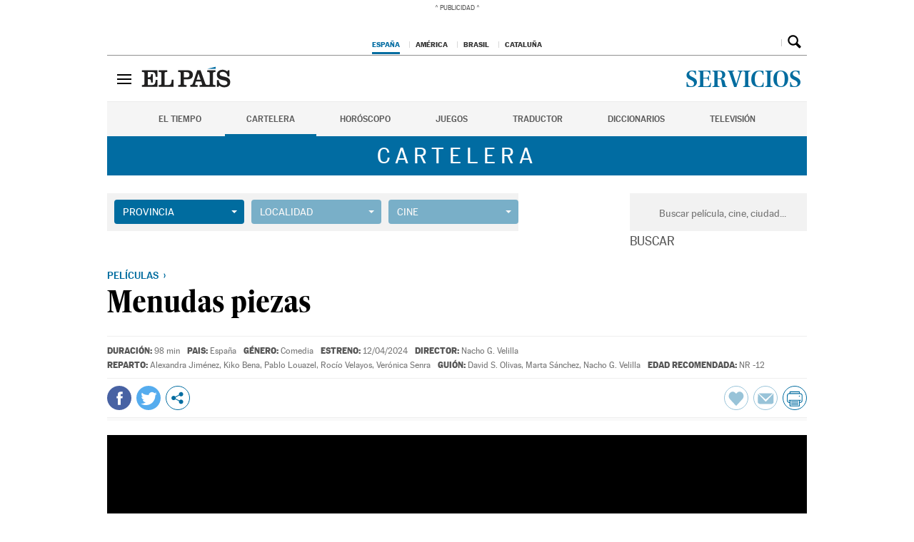

--- FILE ---
content_type: text/html; charset=UTF-8
request_url: https://cartelera.elpais.com/pelicula/menudas-piezas/
body_size: 14066
content:
<!DOCTYPE html>
<!--[if IE 7]>
<html itemscope itemtype="http://schema.org/Website" class="ie ie7" lang="es-ES" prefix="og: http://ogp.me/ns#">
<![endif]-->
<!--[if IE 8]>
<html itemscope itemtype="http://schema.org/Website" class="ie ie8" lang="es-ES" prefix="og: http://ogp.me/ns#">
<![endif]-->
<!--[if !(IE 7) & !(IE 8)]><!-->
<html itemscope itemtype="https://schema.org/Website">
<!--<![endif]-->
  <head prefix="og: http://ogp.me/ns# fb: http://ogp.me/ns/fb# website: http://ogp.me/ns/website#">
    <meta http-equiv="Content-Type" content="text/html; charset=UTF-8" />
    <meta name="lang" content="es" />
    <title>Menudas piezas | Cartelera de Cine EL PAÍS</title>
    <meta http-equiv="X-UA-Compatible" content="IE=edge" />
    <meta name="viewport" content="width=device-width, initial-scale=1" />
    <meta name="lang" content="es" />
    <meta name="author" content="Ediciones El País" />
    <link rel="icon" href="https://ep00.epimg.net/favicon.png" type="image/png" />
    <link rel="publisher" href="https://plus.google.com/+elpais" />
    <!--[if lt IE 9]>
      <script src="https://oss.maxcdn.com/html5shiv/3.7.2/html5shiv.min.js"></script>
      <script src="https://oss.maxcdn.com/respond/1.4.2/respond.min.js"></script>
    <![endif]-->
        <meta property="fb:app_id" content="94039431626"/>
        
<meta name="description" content="Nacho G. Velilla dirige la comedia Menudas piezas, con un reparto encabezado por Luis Callejo, Alexandra Jiménez y María Adánez"/>
<link rel="publisher" href="https://plus.google.com/+elpais"/>
<meta property="og:locale" content="es_ES" />
<meta property="og:type" content="article" />
<meta property="og:title" content="Menudas piezas | Cartelera de Cine EL PAÍS" />
<meta property="og:description" content="Nacho G. Velilla dirige la comedia Menudas piezas, con un reparto encabezado por Luis Callejo, Alexandra Jiménez y María Adánez" />
<meta property="og:url" content="https://cartelera.elpais.com/pelicula/menudas-piezas/" />
<meta property="og:site_name" content="Cartelera" />
<meta property="article:publisher" content="http://www.facebook.com/elpais" />
<meta property="fb:app_id" content="94039431626" />
<meta property="og:image" content="https://cartelera.elpais.com/assets/uploads/2024/04/12030123/C_25943.jpg" />
<meta property="og:image:secure_url" content="https://cartelera.elpais.com/assets/uploads/2024/04/12030123/C_25943.jpg" />
<meta property="og:image:width" content="945" />
<meta property="og:image:height" content="1336" />
<meta property="og:image:alt" content="Menudas piezas" />
<meta name="twitter:site" content="@el_pais" />
<meta name="twitter:card" content="summary_large_image" />
<meta name="twitter:description" content="Nacho G. Velilla dirige la comedia Menudas piezas, con un reparto encabezado por Luis Callejo, Alexandra Jiménez y María Adánez" />
<meta name="twitter:title" content="Menudas piezas | Cartelera de Cine EL PAÍS" />
<meta name="twitter:site" content="@el_pais" />
<meta name="twitter:image" content="https://cartelera.elpais.com/assets/uploads/2024/04/12030123/C_25943.jpg" />
<meta name="twitter:creator" content="@el_pais" />

<link rel='dns-prefetch' href='//ajax.googleapis.com' />
<link rel='dns-prefetch' href='//s.w.org' />
<link rel='stylesheet'   href='https://cartelera.elpais.com/assets/themes/cartelera/css/normalize.min.css' type='text/css' media='all' />
<link rel='stylesheet'   href='https://cartelera.elpais.com/assets/themes/cartelera/css/style.css' type='text/css' media='all' />
<link rel='stylesheet'   href='https://cartelera.elpais.com/assets/themes/cartelera/css/print.css' type='text/css' media='print' />
<!--[if lt IE 9]>
<link rel='stylesheet'   href='https://cartelera.elpais.com/assets/themes/cartelera/css/ie.css' type='text/css' media='all' />
<![endif]-->
<script type='text/javascript' src='https://ajax.googleapis.com/ajax/libs/jquery/1.11.2/jquery.min.js'></script>
<script type='text/javascript' src='https://cartelera.elpais.com/assets/plugins/cartelera/js/functions.js'></script>
<script type='text/javascript' src='https://cartelera.elpais.com/assets/themes/cartelera/js/store.min.js'></script>

  </head>
  <body>
  <script src="//ep00.epimg.net/js/comun/avisopcdidomi.js"></script>
  <script id="spcloader" src="https://sdk.privacy-center.org/loader.js" async></script>
  <script type="text/javascript" src="https://ep00.epimg.net/js/pbs/pbs.slots.js"></script>
    <script type="text/javascript">
   if (typeof(PBS) != "undefined"){
     var gtpdivid = 'pbs_adbox',
	 KWlist = ["cartelera", "cine_a"],
	 gtpadunit = "elpais_web/cartelera",
	 width = (window.innerWidth > 0) ? window.innerWidth : screen.width;
     if(width > 767) {
       var PBSboxes = {
	 "inter" : true,
	 "skin" : true,
	 "ldb1" : [[980, 90]],
	 "ldb2" : [[980, 90]],
	 'mpu1' : [[300,600],[300,250]],
	 'mpu2' : [300,250]
       };
     } else {
       var PBSboxes = {
	 'mpu1' : [[300,600],[300,250]],
	 'mpu2' : [300,250]
       };
     };
     PBS.setAds({
       asy : true,
       ced : true,
       adunit : gtpadunit,
       divid : gtpdivid,
       key : {
	 pbskey : KWlist
       },
       ads : PBSboxes,
     });
   }
   else
     var PBS = {display:function(){}};
  </script>
<div id="pxlhddncntrl" style="display:none">
<script type="text/javascript">
	var rndPXL=parseInt(Math.random()*10000000);
	var imgMMD=new Image(1,1);
	imgMMD.src="//pxlctl.elpais.com/pxlctl.gif?m=1&r=2&w="+rndPXL;
</script>
<script type="text/javascript" src="https://ep00.epimg.net/js/gdt/0681c221600c/a81a11db86dc/launch-f2b3c876fe9c.min.js"></script>
<noscript>
	<img src="//pxlctl.elpais.com/pxlctl.gif?m=1&amp;r=2" width="1" height="1" alt="" />
	<img src="//prisacomelpaiscom.112.2O7.net/b/ss/prisacomelpaiscom/1/H.11--NS/0" height="1" width="1" border="0" alt="" />
</noscript>
</div>

<div class="contenedor">
	<div class="envoltorio_publi estirar" itemscope itemtype="https://schema.org/WPAdBlock">
		<div class="publi_luto_vertical">
			<div>
				<div id="pbs_adbox-INTER">
					<script type="text/javascript">PBS.display("INTER");</script>
				</div>
				<div id="pbs_adbox-SKIN">
					<script type="text/javascript">PBS.display("SKIN");</script>
				</div>
				<div id="pbs_adbox-LDB1">
					<script type="text/javascript">PBS.display("LDB1");</script>
				</div>
			</div>
		</div>
	</div>
	<header class="cabecera" id="cabecera">
  <div class="cabecera__interior">
    <div class="cabecera-superior">
      <div class="cabecera-superior__interior">
                <div class="contenedor_centro">
          <div class="ediciones">
            <div class="ediciones__interior"> <span class="ediciones-titulo">Selecciona edición</span>
              <nav class="ediciones-navegacion">
                <ul class="ediciones-navegacion-listado">
                  <li class="activo"><a href="http://elpais.com/" title="España">España</a></li>
                  <li><a href="http://elpais.com/elpais/portada_america.html" title="América">América</a></li>
                  <li><a href="http://brasil.elpais.com/" title="Brasil">Brasil</a></li>
                  <li><a href="http://cat.elpais.com/" title="Cataluña">Cataluña</a></li>
                </ul>
              </nav>
              <!-- .ediciones-navegacion -->
            </div>
            <!-- .ediciones__interior -->
          </div>
          <!-- .ediciones -->
        </div>
        <!-- .contenedor_centro -->
        <div class="contenedor_derecha">
          <div class="usuario" id="usuario">
                          <button class="boton_usuario" id="boton_usuario">Desplegar</button>
                        <div class="usuario__interior" id="usuario_header">
                          </div>
            <!-- .usuario__interior -->
          </div>
          <!-- .usuario -->
          <div class="buscador" id="buscador">
            <button class="boton_buscador" id="boton_buscador">Buscador</button>
            <div class="buscador__interior">
              <button class="boton_cerrar" id="cerrar_buscador">Cerrar</button>
              <div class="buscador-formulario">
                <form name="formulario_busquedas" action="https://elpais.com/buscador/" method="POST">
                  <input type="search" name="qt" placeholder="Buscar contenido" value="" autocomplete="off">
                  <button class="boton_buscar" id="boton_buscar">Buscar</button>
                </form>
              </div>
              <!-- .buscador-formulario -->
            </div>
            <!-- .buscador__interior -->
          </div>
          <!-- .buscador -->
        </div>
        <!-- .contenedor_derecha -->
      </div>
      <!-- .cabecera-superior__interior -->
    </div>
    <!-- .cabecera-superior -->
    <div class="elpais elpais_40a" id="elpais">
      <div class="elpais-menu" id="elpais-menu">
  <button id="boton_elpais-menu" class="boton boton_elpais-menu"><span>Secciones</span> <span></span> <span></span> <span></span></button>
  <div class="elpais-menu__interior">
    <button id="cerrar_elpais-menu" class="boton_cerrar"><span>Cerrar</span> <span></span> <span></span> <span></span></button>
    <a class="elpais-portada" href="http://elpais.com/">Ir a portada</a>
    <ul class="elpais-social" itemscope="" itemtype="http://schema.org/Organization">
      <meta itemprop="url" content="http://elpais.com" />
      <li><a itemprop="sameAs" rel="nofollow" class="boton_twitter" href="https://twitter.com/el_pais">Síguenos en Twitter</a></li>
      <li><a itemprop="sameAs" rel="nofollow" class="boton_facebook" href="http://www.facebook.com/elpais">Síguenos en Facebook</a></li>
      <li><a itemprop="sameAs" rel="nofollow" class="boton_googleplus" href="https://plus.google.com/+elpais/">Síguenos en Twitter</a></li>
    </ul>    <nav class="elpais-navegacion">
      <div class="navegacion navegacion_secciones"> <!-- <span class="navegacion-titulo">Secciones</span> -->
        <ul itemscope="" itemtype="http://www.schema.org/SiteNavigationElement" class="navegacion-listado">
          <li itemprop="name" class="internacional"><a itemprop="url" href="http://internacional.elpais.com/">Internacional</a></li>
          <li itemprop="name" class="opinion"><a itemprop="url" href="http://elpais.com/elpais/opinion.html">Opinión</a></li>
          <li itemprop="name" class="politica"><a itemprop="url" href="http://politica.elpais.com/">España</a></li>
          <li itemprop="name" class="economia"><a itemprop="url" href="http://economia.elpais.com/">Economía</a></li>
          <li itemprop="name" class="ciencia"><a itemprop="url" href="http://elpais.com/elpais/ciencia.html">Ciencia</a></li>
          <li itemprop="name" class="tecnologia"><a itemprop="url" href="http://tecnologia.elpais.com/">Tecnología</a></li>
          <li itemprop="name" class="cultura"><a itemprop="url" href="http://cultura.elpais.com/">Cultura</a></li>
          <li itemprop="name" class="estilo"><a itemprop="url" href="http://elpais.com/elpais/estilo.html">Estilo</a></li>
          <li itemprop="name" class="activo"><a itemprop="url" class="deportes" href="http://deportes.elpais.com/">Deportes</a></li>
          <li itemprop="name" class="television"><a itemprop="url" href="http://cultura.elpais.com/cultura/television.html">Televisión</a></li>
          <li itemprop="name" class="television"><a itemprop="url" href="http://elpais.com/elpais/inenglish.html">In english</a></li>
          <li itemprop="name" class="motor"><a itemprop="url" href="http://elpais.com/elpais/motor.html">Motor</a></li>
        </ul>
      </div>
      <!-- .navegacion_secciones -->

      <div class="navegacion navegacion_suplementos"> <!-- <span class="navegacion-titulo">Suplementos</span> -->
        <ul class="navegacion-listado" itemscope="" itemtype="http://www.schema.org/SiteNavigationElement">
          <li itemprop="name" class="epv"><a itemprop="url" href="http://epv.elpais.com">EL PAÍS Vídeo</a></li>
          <li itemprop="name" class="eps"><a itemprop="url" href="http://elpais.com/elpais/eps.html">EL PAÍS SEMANAL</a></li>
          <li itemprop="name" class="babelia"><a itemprop="url" href="http://elpais.com/cultura/babelia.html">Babelia</a></li>
          <li itemprop="name" class="el_viajero"><a itemprop="url" href="http://elpais.com/elviajero/">El Viajero</a></li>
          <li itemprop="name" class="negocios"><a itemprop="url" href="http://elpais.com/agr/negocios/a/">Negocios</a></li>
          <li itemprop="name" class="ideas"><a itemprop="url" href="http://elpais.com/agr/ideas/a/">Ideas</a></li>
          <li itemprop="name" class="verne"><a itemprop="url" href="http://verne.elpais.com">Verne</a></li>
          <li itemprop="name" class="planeta_futuro"><a itemprop="url" href="http://elpais.com/elpais/planeta_futuro.html">Planeta Futuro</a></li>
          <li itemprop="name" class="el_comidista"><a itemprop="url" href="http://elcomidista.elpais.com/" >El Comidista</a></li>
        </ul>
      </div>
      <!-- .navegacion_suplementos -->
      <div class="navegacion navegacion_otras"> <!-- <span class="navegacion-titulo">Otras webs</span> -->
        <ul class="navegacion-listado" itemscope="" itemtype="http://www.schema.org/SiteNavigationElement">
          <li itemprop="name" class="smoda"><a itemprop="url" href="http://smoda.elpais.com/">Smoda</a></li>
          <li itemprop="name" class="buenavida"><a itemprop="url" href="http://elpais.com/elpais/buenavida.html">BuenaVida</a></li>
          <li itemprop="name" class="icon"><a itemprop="url" href="http://elpais.com/elpais/icon.html">ICON</a></li>
          <li itemprop="name" class="tentaciones"><a itemprop="url" href="http://elpais.com/elpais/tentaciones.html">Tentaciones</a></li>
          <li itemprop="name" class="el_pais_mas"><a itemprop="url" href="http://elpais.com/suscripciones/elpaismas.html">EL PAÍS +</a></li>
        </ul>
      </div>
      <!-- .navegacion_otras -->

      <div class="navegacion navegacion_ademas"> <!-- <span class="navegacion-titulo">Y además</span> -->
        <ul class="navegacion-listado" itemscope="" itemtype="http://www.schema.org/SiteNavigationElement">
          <li itemprop="name" class="fotos"><a itemprop="url" href="http://elpais.com/m/elpais/album.html">Fotos</a></li>
          <!-- <li itemprop="name" class="videos"><a itemprop="url" href="http://epv.elpais.com">Vídeos</a></li> -->
          <li itemprop="name" class="vinetas"><a itemprop="url" href="http://elpais.com/tag/c/ec7a643a2efd84d02c5948f7a9c86aa7">Viñetas</a></li>
          <li itemprop="name" class="entrevistas"><a itemprop="url" href="http://elpais.com/elpais/entrevistasdigitales.html">Entrevistas</a></li>
          <li itemprop="name" class="obituarios"><a itemprop="url" href="http://elpais.com/tag/obituario/a/">Obituarios</a></li>
          <li itemprop="name" class="hemeroteca"><a itemprop="url" href="http://elpais.com/diario/">Hemeroteca</a></li>
          <li itemprop="name" class="newsletter"><a itemprop="url" href="http://usuarios.elpais.com/newsletters">Newsletters</a></li>
          <li itemprop="name" class="el_tiempo"><a itemprop="url" href="http://servicios.elpais.com/el-tiempo/">El tiempo</a></li>
          <li itemprop="name" class="servicios"><a itemprop="url" href="http://servicios.elpais.com/">Servicios</a></li>
        </ul>
      </div>
      <!-- .navegacion_ademas -->

    </nav>
    <!-- .navegacion -->
  </div>
  <!-- .elpais-menu__interior -->
</div>
<!-- .elpais-menu -->
      <div itemtype="http://data-vocabulary.org/Breadcrumb" itemscope="" class="elpais-logo">
        <a href="http://elpais.com" itemprop="url" title="Ir a portada de EL PAÍS"><span itemprop="title">EL PAÍS</span></a>
      </div>
      <!-- .elpais-logo -->
    </div>
    <!-- .elpais -->
    <div class="cabecera-seccion">
      <div class="seccion">
        <div class="seccion-migas">
          <!-- Cabecera noticia -->
          <h1 itemtype="http://data-vocabulary.org/Breadcrumb" itemscope="" class="miga miga_seccion"> <a class="enlace" href="http://servicios.elpais.com/" itemprop="url" title="Ir a portada de Servicios de EL PAÍS"><span itemprop="title">Servicios</span></a> </h1>
          <!-- Cabecera portadilla -->
        </div>
        <!-- .seccion-migas -->

        
        <div id="serviciossubmenu" class="seccion-submenu__interior">
  				<div class="seccion-submenu">
  					<nav class="seccion-submenu-navegacion">
  						<div class="menu-servicios-top-container"><ul id="servicios-menu" class="seccion-submenu-navegacion-listado"><li id="menu-item-1757" class="menu-item menu-item-type-custom menu-item-object-custom menu-item-1757"><a href="http://servicios.elpais.com/el-tiempo/">El Tiempo</a></li>
<li id="menu-item-1758" class="menu-item menu-item-type-custom menu-item-object-custom menu-item-1758"><a href="http://servicios.elpais.com/cartelera/">Cartelera</a></li>
<li id="menu-item-1759" class="menu-item menu-item-type-custom menu-item-object-custom menu-item-1759"><a href="http://servicios.elpais.com/horoscopo/">Horóscopo</a></li>
<li id="menu-item-1760" class="menu-item menu-item-type-custom menu-item-object-custom menu-item-1760"><a href="http://servicios.elpais.com/juegos/">Juegos</a></li>
<li id="menu-item-1761" class="menu-item menu-item-type-custom menu-item-object-custom menu-item-1761"><a href="http://servicios.elpais.com/traductor/">Traductor</a></li>
<li id="menu-item-1762" class="menu-item menu-item-type-custom menu-item-object-custom menu-item-1762"><a href="http://servicios.elpais.com/diccionarios/">Diccionarios</a></li>
<li id="menu-item-1763" class="menu-item menu-item-type-custom menu-item-object-custom menu-item-1763"><a href="http://servicios.elpais.com/programacion-tv/">Televisión</a></li>
</ul></div>  					</nav><!-- #site-navigation -->
  				</div><!-- .seccion-submenu -->
  			</div><!-- #serviciosnavbar -->
  			<div id="servicios-title"><a href="https://cartelera.elpais.com" title="Cartelera de Cine en EL PAÍS">CARTELERA</a></div>
        

      </div>
      <!-- .seccion -->
    </div>
    <!-- .cabecera-seccion -->
  </div>
  <!-- .cabecera__interior -->
</header>
<!-- .cabecera -->
	<div id="main">
<section><!-- #contenedor -->
    <div id="contenedor">
        <article class="articulo" itemscope itemtype="https://schema.org/Article">
            <meta itemscope="" itemprop="mainEntityOfPage" itemtype="https://schema.org/WebPage" itemid="http://cartelera.elpais.com/pelicula/menudas-piezas/">
            <div class="articulo-organizacion text_none" itemprop="publisher" itemscope itemtype="https://schema.org/Organization">
                <meta itemprop="url" content="https://elpais.com">
                <meta itemprop="name" content="EL PAÍS">
                <div itemprop="logo" itemscope itemtype="https://schema.org/ImageObject">
                    <meta itemprop="url" content="https://elpais.com/iconos/v2.x/v2.0/logos/elpais.png">
                    <meta itemprop="width" content="267">
                    <meta itemprop="height" content="60">
                </div>
            </div>
            <div class="search_top">
    <div class="cinema">
	<form>
	    	    <div class="selector_cinema prov">
		<select id="provincia_search" tabindex="-1"><option value=''>PROVINCIA</option><option  value='a-coruna'>A Coruña</option><option  value='alava'>Álava</option><option  value='albacete'>Albacete</option><option  value='alicante'>Alicante</option><option  value='almeria'>Almería</option><option  value='asturias'>Asturias</option><option  value='avila'>Ávila</option><option  value='badajoz'>Badajoz</option><option  value='barcelona'>Barcelona</option><option  value='burgos'>Burgos</option><option  value='caceres'>Cáceres</option><option  value='cadiz'>Cádiz</option><option  value='cantabria'>Cantabria</option><option  value='castellon'>Castellón</option><option  value='ceuta'>Ceuta</option><option  value='ciudad-real'>Ciudad Real</option><option  value='cordoba'>Córdoba</option><option  value='cuenca'>Cuenca</option><option  value='gerona'>Gerona</option><option  value='girona'>Girona</option><option  value='granada'>Granada</option><option  value='guadalajara'>Guadalajara</option><option  value='guipuzcoa'>Guipúzcoa</option><option  value='huelva'>Huelva</option><option  value='huesca'>Huesca</option><option  value='illes-balears'>Illes Balears</option><option  value='jaen'>Jaén</option><option  value='la-rioja'>La Rioja</option><option  value='las-palmas'>Las Palmas</option><option  value='leon'>León</option><option  value='lerida'>Lérida</option><option  value='lleida'>Lleida</option><option  value='lugo'>Lugo</option><option  value='madrid'>Madrid</option><option  value='malaga'>Málaga</option><option  value='murcia'>Murcia</option><option  value='navarra'>Navarra</option><option  value='ourense'>Ourense</option><option  value='palencia'>Palencia</option><option  value='pontevedra'>Pontevedra</option><option  value='salamanca'>Salamanca</option><option  value='santa-cruz-de-tenerife'>Santa Cruz de Tenerife</option><option  value='segovia'>Segovia</option><option  value='sevilla'>Sevilla</option><option  value='soria'>Soria</option><option  value='tarragona'>Tarragona</option><option  value='teruel'>Teruel</option><option  value='toledo'>Toledo</option><option  value='valencia'>Valencia</option><option  value='valladolid'>Valladolid</option><option  value='vizcaya'>Vizcaya</option><option  value='zamora'>Zamora</option><option  value='zaragoza'>Zaragoza</option></select>		<div class="slcarrow"><b></b><i></i></div>
	    </div>
	    <div class="selector_cinema loc disabled">
		<select id="localidad_search" disabled="disabled" tabindex="-2"><option value="" selected="selected">LOCALIDAD</option></select>		<div class="slcarrow"><b></b><i></i></div>
	    </div>
	    <div class="selector_cinema cine disabled">
		<select id="cine_search" disabled="disabled" tabindex="-2"><option value="" selected="selected">CINE</option></select>		<div class="slcarrow"><b></b><i></i></div>
	    </div>
	</form>
    </div><!-- .cinema -->
    <div class="textual">
	<form role="search" method="get" id="search-form" action="/buscar/">
	    <label for="search-field"></label>
	    <input type="search" class="search-field" placeholder="Buscar película, cine, ciudad..." value="" name="terminos" title="Buscar película, cine, ciudad..." autocomplete="off" tabindex="-4" />
	    <input type="hidden" id="search-form-p" name="p" />
	    <input type="hidden" id="search-form-l" name="l" />
	    <div class="search_cinema btn">
		<input type="submit" value="BUSCAR" tabindex="-5">
	    </div>
	</form>
    </div><!-- .textual -->
    <script type="text/javascript">
     (function () {
         // GEO Filters
         var geo_filters = store.get('geo_filters');
         if (geo_filters === undefined) {
             // This is an unknown user
             geo_filters = { 'p': { 'v': undefined, 'c': undefined },
                             'c': { 'v': undefined, 'c': undefined },
                             't': { 'c': undefined } };
         }
         else {
             if (!$('#provincia_search').val() && geo_filters['p']['c'] !== undefined) {
                 $('#provincia_search').html(geo_filters['p']['c']);
                 if (!$('#provincia_search').val() && geo_filters['p']['v'] !== undefined) {
                     $('#provincia_search').val(geo_filters['p']['v']);
                 }
             }
             else if ($('#provincia_search').val()) {
                 geo_filters['p']['v'] = $('#provincia_search').val();
                 geo_filters['p']['c'] = $('#provincia_search').html();
             }
             
             if ($('#localidad_search option').length > 1) {
                 geo_filters['c']['c'] = $('#localidad_search').html();
                 if ($('#localidad_search').val()) {
                     geo_filters['c']['v'] = $('#localidad_search').val();
                 }
                 else {
                     geo_filters['c']['v'] = undefined;
                 }
             }
             else if ($('#localidad_search option').length <= 1 && geo_filters['c']['c'] !== undefined) {
                 $('#localidad_search').removeProp('disabled');
                 $('.selector_cinema.loc.disabled').removeClass('disabled');
                 $('#localidad_search').html(geo_filters['c']['c']);
                 if (!$('#localidad_search').val() && geo_filters['c']['v'] !== undefined) {
                     $('#localidad_search').val(geo_filters['c']['v']);
                 }
             }
             
             if (!$('#cine_search').val()) {
                 if ($('#cine_search option').length > 1) {
                     geo_filters['t']['c'] = $('#cine_search').html();
                 }
                 else if (geo_filters['c']['v'] !== undefined && geo_filters['t']['c'] !== undefined) {
                     $('#cine_search').removeProp('disabled');
                     $('.selector_cinema.cine.disabled').removeClass('disabled');
                     $('#cine_search').html(geo_filters['t']['c']);
                 }
                 else {
                     geo_filters['t']['c'] = undefined;
                 }
             }
         }
         if (geo_filters['p']['v'] !== undefined) {
             $('#search-form-p').val(geo_filters['p']['v']);
         }
         if (geo_filters['c']['v'] !== undefined) {
             $('#search-form-l').val(geo_filters['c']['v']);
         }
         store.set('geo_filters', geo_filters);
     })();
    </script>
</div>
                            <div class="articulo__interior ficha_pelicula">
                    <header class="articulo-encabezado" id="articulo-encabezado">
                        <div class="articulo-antetitulo">
                                                            <a class="enlace" href="/" title="peliculas">películas</a>
                                                    </div>
                        <hgroup class="articulo-titulares">
                            <h1 class="articulo-titulo" id="articulo-titulo" itemprop="headline">Menudas piezas</h1>
                            <meta itemprop="url" content="https://cartelera.elpais.com/pelicula/menudas-piezas/"/>
                            <div class="articulo-subtitulos">
                                <h2 itemprop="alternativeHeadline" class="articulo-subtitulo"></h2>
                            </div>
                            <!-- .subtitulos -->
                        </hgroup>
                        <!-- .titulares -->
                    </header>
                    <div class="articulo-apertura">
                        <div id="ficha-peliculas-cuerpo">
                            <div class="ficha-peliculas-data" itemscope itemtype="https://schema.org/Movie">
                                <div itemprop="duration"><strong>DURACIÓN:</strong> 98 min</div>
                                <div itemprop="countryOfOrigin"><strong>PAIS:</strong> España</div>
                                <div><strong>GÉNERO:</strong> Comedia</div>
                                <div><strong>ESTRENO:</strong> 12/04/2024</div>
                                <div itemprop="director"><strong>DIRECTOR:</strong> <a href="//elpais.com/tag/nacho_g._velilla/a/" title="Noticias sobre Nacho G. Velilla">Nacho G. Velilla</a></div>
                                <div itemprop="actor"><strong>REPARTO:</strong> <a href="//elpais.com/tag/alexandra_jimenez/a/" title="Noticias sobre Alexandra Jiménez">Alexandra Jiménez</a>, <a href="//elpais.com/tag/kiko_bena/a/" title="Noticias sobre Kiko Bena">Kiko Bena</a>, <a href="//elpais.com/tag/pablo_louazel/a/" title="Noticias sobre Pablo Louazel">Pablo Louazel</a>, <a href="//elpais.com/tag/rocio_velayos/a/" title="Noticias sobre Rocío Velayos">Rocío Velayos</a>, <a href="//elpais.com/tag/veronica_senra/a/" title="Noticias sobre Verónica Senra">Verónica Senra</a></div>
                                <div><strong>GUIÓN:</strong> <a href="//elpais.com/tag/david_s._olivas/a/" title="Noticias sobre David S. Olivas">David S. Olivas</a>, <a href="//elpais.com/tag/marta_sanchez/a/" title="Noticias sobre Marta Sánchez">Marta Sánchez</a>, <a href="//elpais.com/tag/nacho_g._velilla/a/" title="Noticias sobre Nacho G. Velilla">Nacho G. Velilla</a></div>
                                <div><strong>EDAD RECOMENDADA:</strong> NR -12</div>
                                <link itemprop="sameAs" href="https://www.imdb.com/title/tt28375638/" />
                            </div>
                                                        <meta content="2024-04-12T01:01:22+02:00" itemprop="datePublished">
                            <meta content="2024-04-12T14:06:41+02:00" itemprop="dateModified">
                            
<aside class="compartir" id="compartir_superior">
  <div class="compartir__interior">
    <div class="compartir-social">
      <button class="boton_whatsapp" data-target="https://cartelera.elpais.com/pelicula/menudas-piezas/" data-title="Menudas piezas" data-action="share/whatsapp/share"><span class="boton-nombre">Compatir en Whatsapp</span></button>
      <button class="boton_facebook" data-target="https://cartelera.elpais.com/pelicula/menudas-piezas/"><span class="boton-nombre">Compatir en Facebook</span> <span class="boton-contador"></span></button>
      <button class="boton_twitter" data-target="https://cartelera.elpais.com/pelicula/menudas-piezas/" data-title="Menudas piezas"><span class="boton-nombre">Compatir en Twitter</span></button>
      <div class="compartir-otros" id="compartir-otros">
        <button class="boton_compartir-otros" id="boton_compartir-otros">Otros</button>
        <div class="compartir-otros__interior">
          <button class="boton_cerrar" id="cerrar_compartir-otros">Cerrar</button>
          <button class="boton_linkedin" data-target="https://cartelera.elpais.com/pelicula/menudas-piezas/" data-title="Menudas piezas">Compatir en Linkedin</button>
          <button class="boton_googleplus" data-target="https://cartelera.elpais.com/pelicula/menudas-piezas/">Compatir en GooglePlus</button>
          <button class="boton_pinterest" data-target="https://cartelera.elpais.com/pelicula/menudas-piezas/" data-title="Menudas piezas" data-img="<img width="604" height="270" src="https://cartelera.elpais.com/assets/uploads/2024/04/12030123/C_25943-604x270.jpg"  alt="Menudas piezas" />">Compatir en Pinterest</button>
          <button class="boton_pocket" data-target="https://cartelera.elpais.com/pelicula/menudas-piezas/">Compatir en Pocket</button>
        </div>
      </div>
          </div>
    <div class="compartir-varios">
      <div class="favoritos" id="favoritos">
        <span class="boton_favoritos inactivo" title="Tienes que estar registrado en EL PAÍS y haber iniciado sesión para poder guardar en favoritos">Guardar</span>
      </div>
      <!-- .favoritos == -->
      <div class="correo" id="correo">
        <span class="boton_correo inactivo" title="Tienes que estar registrado en EL PAÍS y haber iniciado sesión para poder enviar por correo electrónico">Enviar por correo</span>
      </div>
      <!-- .correo == -->
      <button class="boton_imprimir" onClick="window.print()"><span class="nombre">Imprimir</span></button>
    </div>
  </div>
</aside><!-- .compartir -->
                            <div class="firma text_none">
                                <div class="autor" itemprop="author" itemscope="" itemtype="https://schema.org/Person">
                                    <div class="autor-texto">
                                        <span class="autor-nombre" itemprop="name">EL PAÍS</span>
                                        <div class="autor-perfiles">
                                            <ul class="autor-perfiles-listado">
                                                <li><a class="boton_twitter" itemprop="sameAs" href="https://twitter.com/el_pais" rel="nofollow" target="_blank">Twitter</a></li>
                                            </ul>
                                        </div>
                                    </div>
                                </div>
                            </div>
                            <style>.video-top{width:100%;display:block;height:580px;} @media (max-width:999px){.video-top{height:440px;}} @media (max-width:767px){.video-top{height:400px;}} @media (max-width:599px){.video-top{height:320px;}}</style><div class="trailer" style="width:100%;margin-bottom:0;"><script type="text/javascript" src="https://elpaisone.player-top.prisasd.com//psdmedia/media/simple/js/SimpleMediaPlayer.min.js"></script><div id="container_video_112395" class="video-top"></div><script type="text/javascript">(function() { var params = {"id_cuenta":"elpais","id_player":"323","id_media": "2024041216432746","media_type":"video","id_container":"container_video_112395"};var mediaTopEmbed=new psd.media.TopEmbed(params);})();</script>
                                    <div class="foto-pie" style="padding-bottom: 5px;">
                                <span class="foto-titulo">Tráiler de 'Menudas piezas'</span>
                            </div>
                        </div>
                                            </div>
                </div>
                <!-- .apertura -->
                <div class="articulo__contenedor" id="articulo_contenedor">
                    <div class="articulo-cuerpo" id="articulo-cuerpo" itemprop="articleBody">
                        <article class="articulo archive_articulo">
                            <div class="diabled__interior"><p></p><p></p></div>
                            <div class="articulo__interior">
                                <p><a href="https://elpais.com/noticias/ignacio-garcia-velilla/" rel="noopener" target="_blank">Nacho G. Velilla</a> dirige la comedia <strong><em>Menudas piezas</em></strong>, con un reparto encabezado por Luis Callejo (<em><a href="https://elpais.com/cultura/2018/07/05/actualidad/1530744301_263097.html" rel="noopener" target="_blank">Jefe</a></em>), <a href="https://elpais.com/noticias/alexandra-jimenez/" rel="noopener" target="_blank">Alexandra Jiménez</a> y <a href="https://elpais.com/noticias/maria-adanez/" rel="noopener" target="_blank">María Adánez</a>. </p>
<p>Candela cometió el error de pensar que el ascensor social solo funciona en una dirección, la de subida. Y ahora, tras un traumático e inesperado divorcio, pierde su trabajo en un colegio de élite. Por eso Candela tiene que volver al barrio del que salió y pedir ayuda a su hermana y su padre, esos a los que lleva años mirando por encima del hombro.  </p>
<p>Es hora de recolocar las piezas en el tablero, empezar de cero y buscar una segunda oportunidad. Pero la única que encuentra es dar clases en su antiguo instituto a estudiantes con problemas de integración. Pasa de la crème de la crème, a la crème de la mediocridad.  </p>
<p>Lo que Candela no se espera es que con ellos aprende que lo importante no es quién fuiste ayer, sino quién eres hoy; que un grupo de perdedores por los que nadie da un duro pueden acabar siendo campeones de España; y que, en el ajedrez, como en la vida, no importa si eres rey o peón, porque al final de la partida, ambos acaban en la misma caja. </p>
                            </div>
                        </article>
                                                    <figure class="foto" representativeOfPage="true" itemprop="image" itemscope itemtype="https://schema.org/ImageObject" style=" margin-bottom:60px;">
                                <img src="https://cartelera.elpais.com/assets/uploads/2024/04/12030124/F_25943.jpg" alt="Menudas piezas">
                                <meta itemprop="width" content="800">
                                <meta itemprop="height" content="450">
                                                                <meta itemprop="url" content="https://cartelera.elpais.com/assets/uploads/2024/04/12030124/F_25943.jpg"/>
                                <figcaption class="foto-pie" itemprop="caption">
                                    <span class="foto-titulo">Un fotograma de 'Menudas piezas'</span>
                                </figcaption>
                            </figure>
                                                    <style type="text/css">.articulo-cuerpo .cinema_box a{border-bottom:none;}</style>
                                                                            <h4>Esta película no se proyecta actualmente en ningún cine.</h4>
                                                <div class="cinema_box"></div>
                    </div>
                    <section class="articulo-apoyos" id="articulo-apoyos">
                        <div class="articulo-apoyos__interior">
                            <div class="apoyos">
                                <div class="OUTBRAIN" data-src="https://cartelera.elpais.com/pelicula/menudas-piezas/" data-widget-id="AR_6" data-ob-template="elpais"></div>
                                <script type="text/javascript" async="async" src="https://widgets.outbrain.com/outbrain.js"></script>
                                <div class="OUTBRAIN" data-src="https://cartelera.elpais.com/pelicula/menudas-piezas/" data-widget-id="AR_5" data-ob-template="elpais"></div>
                                <script type="text/javascript" async="async" src="https://widgets.outbrain.com/outbrain.js"></script>
                                <div class="OUTBRAIN" data-src="https://cartelera.elpais.com/pelicula/menudas-piezas/" data-widget-id="AR_4" data-ob-template="elpais"></div>
                                <script type="text/javascript" async="async" src="https://widgets.outbrain.com/outbrain.js"></script>
                            </div>
                        </div>
                    </section>
                </div>
                    </div> <!-- .articulo__interior -->
</article><!-- #post -->
<aside class="lateral">
    <div id="caja_relacionadas_cxense" class="caja caja_relacionadas">
        <h3><span class="sin_enlace"></span>Lo último en Críticas de Cine <strong>EL PAÍS</strong></h3>
                        <div class="article estirar">
                    <div class="miniatura"><div class="foto figure"><a href="https://elpais.com/cultura/2020/02/06/actualidad/1581002067_955945.html" title="Emular no es crear"><img src="https://ep00.epimg.net/cultura/imagenes/2020/02/06/actualidad/1581002067_955945_1581002340_portada_normal.jpg" width="140" height="100" title="Emular no es crear" alt="Emular no es crear"></a></div></div>                    <h4><a title="Emular no es crear" href="https://elpais.com/cultura/2020/02/06/actualidad/1581002067_955945.html">Emular no es crear</a></h4>
                    <div class="firma_comentarios"><span class="autor">Javier OcaÃ±a</span></div>                    <p>Dany Boon, cÃ³mico francÃ©s de amplio Ã©xito popular, se estÃ¡ quedando en tierra de nadie porque ni hace reÃ­r ni estÃ¡ cerca de la tipologÃ­a del enÃ©rgico hombre de violencia</p>                </div>
                                <div class="article estirar">
                    <div class="miniatura"><div class="foto figure"><a href="https://elpais.com/cultura/2020/02/06/actualidad/1581001815_272700.html" title="La abstracciÃ³n gallega"><img src="https://ep00.epimg.net/cultura/imagenes/2020/02/06/actualidad/1581001815_272700_1581001895_portada_normal.jpg" width="140" height="100" title="La abstracciÃ³n gallega" alt="La abstracciÃ³n gallega"></a></div></div>                    <h4><a title="La abstracciÃ³n gallega" href="https://elpais.com/cultura/2020/02/06/actualidad/1581001815_272700.html">La abstracciÃ³n gallega</a></h4>
                    <div class="firma_comentarios"><span class="autor">Javier OcaÃ±a</span></div>                    <p>El genuino estilo de buena parte del cine creado en Galicia en los Ãºltimos aÃ±os resulta contagioso</p>                </div>
                                <div class="article estirar">
                    <div class="miniatura"><div class="foto figure"><a href="https://elpais.com/cultura/2020/02/06/actualidad/1580997949_043999.html" title="El sistema estÃ¡ podrido"><img src="https://ep00.epimg.net/cultura/imagenes/2020/02/06/actualidad/1580997949_043999_1580998439_portada_normal.jpg" width="140" height="100" title="El sistema estÃ¡ podrido" alt="El sistema estÃ¡ podrido"></a></div></div>                    <h4><a title="El sistema estÃ¡ podrido" href="https://elpais.com/cultura/2020/02/06/actualidad/1580997949_043999.html">El sistema estÃ¡ podrido</a></h4>
                    <div class="firma_comentarios"><span class="autor">Javier OcaÃ±a</span></div>                    <p>La revoluciÃ³n feminista ha llegado para quedarse y buena prueba de ello son los dos rÃ¡pidos productos audiovisuales sobre las maquinaciones de Roger Ailes</p>                </div>
                                <div class="article estirar">
                    <div class="miniatura"><div class="foto figure"><a href="https://elpais.com/cultura/2020/02/13/actualidad/1581548453_865538.html" title="Un ridÃ­culo pretexto"><img src="https://ep00.epimg.net/cultura/imagenes/2020/02/13/actualidad/1581548453_865538_1581548954_portada_normal.jpg" width="140" height="100" title="Un ridÃ­culo pretexto" alt="Un ridÃ­culo pretexto"></a></div></div>                    <h4><a title="Un ridÃ­culo pretexto" href="https://elpais.com/cultura/2020/02/13/actualidad/1581548453_865538.html">Un ridÃ­culo pretexto</a></h4>
                    <div class="firma_comentarios"><span class="autor">Elsa FernÃ¡ndez-Santos</span></div>                    <p>La estÃ©tica minimalista, la luz y el paisaje solo camuflan un gusto demasiado escorado a la pulcritud de una revista de diseÃ±o</p>                </div>
                    </div>

    
    <div class="envoltorio_publi estirar" itemscope itemtype="http://schema.org/WPAdBlock">
        <div class="publi_luto_horizontal">
            <div id="pbs_adbox-MPU2">
                <script type="text/javascript">PBS.display("MPU2");</script>
            </div>
        </div>
    </div><!-- .envoltorio_publi -->
    <div class="caja lo_mas_visto" id="caja_lo_mas_visto">
        <h3><span class="bolillo"></span><span class="sin_enlace">Lo más visto en <strong>EL PAÍS</strong></span></h3>
        <a class="vermas" href="//elpais.com/lomasvisto/" title="Ver listado completo">» Top 50</a>
        <div class="contenido" id="lmv_todo">
            <ol>
                <li class="estirar"><span class="numero">1</span><a href="https://elpais.com/sociedad/2020/04/09/actualidad/1586437657_937910.html" title="Casos confirmados de coronavirus en España y en el mundo">Casos confirmados de coronavirus en España y en el mundo</a></li><li class="estirar"><span class="numero">2</span><a href="https://elpais.com/sociedad/2020/04/03/actualidad/1585936102_333545.html" title="Así evoluciona la curva del coronavirus en España y en cada autonomía">Así evoluciona la curva del coronavirus en España y en cada autonomía</a></li><li class="estirar"><span class="numero">3</span><a href="https://elpais.com/elpais/2020/04/13/icon/1586788846_065772.html" title="¿Por qué ya casi nadie en Hollywood quiere trabajar con estos actores?">¿Por qué ya casi nadie en Hollywood quiere trabajar con estos actores?</a></li><li class="estirar"><span class="numero">4</span><a href="https://elpais.com/elpais/2020/04/14/la_voz_de_inaki/1586890278_844945.html" title="El alegato de Pablo Iglesias"><span title="Vídeo" class="video">Vídeo</span>El alegato de Pablo Iglesias</a></li><li class="estirar"><span class="numero">5</span><a href="https://elpais.com/politica/2020/04/14/actualidad/1586889164_929029.html" title="Números del coronavirus: las medidas para volver a la vida normal">Números del coronavirus: las medidas para volver a la vida normal</a></li><li class="estirar"><span class="numero">6</span><a href="https://elpais.com/sociedad/2020/04/13/actualidad/1586788600_290634.html" title="El mapa del coronavirus: así crecen los casos día a día y país por país">El mapa del coronavirus: así crecen los casos día a día y país por país</a></li><li class="estirar"><span class="numero">7</span><a href="https://elpais.com/elpais/2020/04/16/buenavida/1587015478_115988.html" title="Investigan si tener marcas en la piel y sabañones es un nuevo síntoma del coronavirus">Investigan si tener marcas en la piel y sabañones es un nuevo síntoma del coronavirus</a></li><li class="estirar"><span class="numero">8</span><a href="https://elpais.com/elcomidista/2020/04/01/receta/1585755399_437292.html" title="Menú para hoy: el invento egipcio que alegra cualquier plato">Menú para hoy: el invento egipcio que alegra cualquier plato</a></li><li class="estirar"><span class="numero">9</span><a href="https://elpais.com/elpais/2020/04/15/buenavida/1586929845_593622.html" title="Seis síntomas físicos de que un mes de confinamiento está afectando a la salud">Seis síntomas físicos de que un mes de confinamiento está afectando a la salud</a></li><li class="estirar"><span class="numero">10</span><a href="https://elpais.com/elpais/2020/04/14/album/1586870301_739813.html" title="Los virus más infecciosos del último siglo, en imágenes">Los virus más infecciosos del último siglo, en imágenes</a></li>            </ol>
        </div>
        <div class="envoltorio_publi estirar"> </div>
    </div>
</aside>


</div>
</section>

</div><!-- #main -->
<footer id="pie" class="pie">
	<div class="envoltorio_publi estirar" itemscope itemtype="http://schema.org/WPAdBlock">
		<div class="publi_luto_vertical">
			<div id="pbs_adbox-LDB2">
				<script type='text/javascript'>PBS.display('LDB2');</script>
			</div>
		</div>
	</div><!-- .envoltorio_publi -->
	<div class="corporativo">
		<ul class="corporativo-menu">
			<li itemtype="http://schema.org/CreativeWork" itemscope=""><a href="http://elpais.com/corporativos/" target="_blank" itemprop="url" title="EDICIONES EL PAÍS S.L."><span itemprop="copyrightHolder">&copy; </span><strong>EDICIONES EL PAÍS S.L.</strong></a></li>
			<li><a rel="nofollow" href="http://elpais.com/estaticos/contacte/" title="Contacto">Contacto</a></li>
			<li><a href="http://www.elpaisinternacional.com/index.html?idmenu=47" target="_blank" title="Venta Uno @ Uno">Venta</a></li>
			<li><a href="http://elpais.com/estaticos/publicidad/" target="_blank" title="Publicidad">Publicidad</a></li>
			<li><a rel="nofollow" href="http://elpais.com/estaticos/aviso-legal/" title="Aviso legal">Aviso legal</a></li>
			<li><a rel="nofollow" href="http://www.prisa.com/es/pagina/politica-de-cookies/" target="_blank" title="Política cookies">Política cookies</a></li>
			<li><a href="http://elpais.com/estaticos/mapa-web/" title="Mapa">Mapa</a></li>
			<li><a href="http://elpais.com/suscripciones/" title="EL PAÍS en KIOSKOyMÁS">EL PAÍS en KIOSKOyMÁS</a></li>
			<li><a href="http://elpais.com/tag/listado/" title="Índice">Índice</a></li>
			<li><a href="http://servicios.elpais.com/rss/" title="RSS">RSS</a></li>
		</ul>
	</div>
	<div id="pie-comun9">
		<div class="inside">
			<div class="medios-destacados">
				<a id="pc_prisa" href="http://www.prisa.com/es/" target="_blank"  title="Ir a la web del Grupo Prisa">Una empresa de PRISA</a>
				<a id="pbt-medios" href="javascript:void(0);" title="medios Grupo Prisa">Medios Grupo Prisa</a>

				<ul class="primerafila estirar">
					<li><a id="pc_elpais" href="http://elpais.com" target="_blank"  title="EL PA&Iacute;S">El PA&Iacute;S</a></li>
	                <li><a id="pc_los40" href="http://los40.com" target="_blank"  title="Ir a la web de Los 40">Los 40 principales</a></li>
	                <li><a id="pc_santillana" href="http://www.santillana.com/es/" target="_blank"  title="Ir a la web de Santillana">Santillana</a></li>

	                <li><a id="pc_compartir" href="http://santillanacompartir.com/" target="_blank"  title="Ir a la web de Santillana Compartir">Santillana Compartir</a></li>
	                <li><a id="pc_tvi" href="http://www.tvi.iol.pt" target="_blank"  title="Ir a la web de tvi">tvi</a></li>
	                <li><a id="pc_ser" href="http://cadenaser.com" target="_blank"  title="Ir a la web de Cadena SER">Cadena SER</a></li>
					<li><a id="pc_as" href="http://as.com" target="_blank" title="Ir a la web de AS">AS.com</a></li>
	                <li><a id="pc_adn" href="http://www.adnradio.cl" target="_blank"  title="Ir a la web de ADN">adn</a></li>
	                <li><a id="pc_caracol" href="http://www.caracol.com.co/" target="_blank"  title="Ir a la web de Caracol">Caracol</a></li>
	             </ul>
				<ul class="estirar">
					<li><a id="pc_huffington" href="http://www.huffingtonpost.es/" target="_blank" title="Ir a la web de Huffington Post">Huffington Post</a></li>
					<li><a id="pc_uno" href="http://www.sistemauno.com/web/index.html" target="_blank" title="Ir a la web de Sistema UNO">UNO</a></li>
	                <li><a id="pc_wradio" href="http://www.wradio.com.co" target="_blank"  title="Ir a la web de wradio">wradio</a></li>
	                <li><a id="pc_cincodias" href="http://cincodias.com" target="_blank" title="Ir a la web de Cinco D&iacute;as">Cinco D&iacute;as</a> </li>
	                <li><a id="pc_continental" href="http://www.continental.com.ar" target="_blank"  title="Ir a la web de Radio Continental">continental</a></li>
					<li><a id="pc_maxima" href="http://www.maxima.fm" target="_blank"  title="Ir a la web de M&aacute;xima FM">M&aacute;xima</a></li>
	                <li><a id="pc_m80" href="http://www.m80radio.com" target="_blank"  title="Ir a la web de M80 radio">M80 radio</a></li>
	                <li><a id="pc_dial" href="http://www.cadenadial.com" target="_blank"  title="Ir a la web de Cadena Dial">Cadena Dial</a></li>
	                <li><a id="pc_kebuena" href="http://kebuena.es/" target="_blank"  title="Ir a la web de Kebuena">Kebuena</a></li>
	                <li><a id="pc_podium" href="http://www.podiumpodcast.com/" target="_blank"  title="Ir a la web de Podium Podcast">Podium podcasts</a></li>
				</ul>

				<ul class="estirar">
					<li><a id="pc_richmond" href="http://www.richmondelt.com/" target="_blank"  title="Ir a la web de Richmond">Richmond</a></li>
					<li><a id="pc_moderna" href="http://www.moderna.com.br/pagina-inicial.htm" target="_blank"  title="Ir a la web de Moderna">Moderna</a></li>
	                <li><a id="pc_plural" href="http://www.pluralent.com" target="_blank"  title="Ir a la web de plural">Plural</a></li>
	                <li><a id="pc_tvi24" href="http://www.tvi24.iol.pt/" target="_blank"  title="Ir a la web de tvi">tvi24</a></li>
	                <li><a id="pc_icon" href="http://elpais.com/elpais/icon.html" target="_blank"  title="Ir a la web de El Pa&Iacute;s ICON">El Pa&Iacute;s ICON</a></li>
					<li><a id="pc_verne" href="http://elpais.com/elpais/planeta_futuro.html" target="_blank"  title="Ir a la web de Planeta futuro">Planeta futuro</a></li>
	                <li><a id="pc_loqueleo" href="http://www.loqueleo.com/" target="_blank"  title="Ir a la web de loqueleo">loqueleo</a></li>
					<li><a id="pc_meristation" href="http://www.meristation.com/" target="_blank"  title="Ir a la web de Meristation">Meristation</a></li>
	                <li><a id="pc_elviajero" href="http://smoda.elpais.com/" target="_blank"  title="Ir a la web de S moda">S moda</a></li>
	                <li><a id="pc_clasificados" href="http://radiocomercial.iol.pt/" target="_blank"  title="Ir a la web de R&aacute;dio Comercial">R&aacute;dio Comercial</a>
				</ul>
			</div><!-- /medios-destacados -->

			<div id="capa-webs-grupo" class="muestra-medios"> <!-- activado / desactivado -->
				<div class="capa-medios">
					<div class="cabecera-capa estirar">
						<h3>Webs de PRISA</h3>
						<a href="javascript:void(0);" title="cerrar" id="cierrame">cerrar ventana</a>
					</div><!-- /cabecera-capa -->
					<iframe src="https://www.prisacom.com/comunes/piecomun-v9/i-pie-comun-enlaces.html" width="993" height="281" frameborder="0" marginheight="0" marginwidth="0" scrolling="no"></iframe>
					<div class="pc-sombreado">
						<a href="javascript:void(0);" id="cierrame2">cerrar</a>
					</div><!-- /pc-sombreado -->
				</div><!-- /capa-medios -->
			</div><!-- /muestra-medios -->

		</div><!-- /inside -->
	</div><!-- /pie-comun3 -->
</footer>
</div><!-- .container -->
            <script>
                var eskupname={_keyStr:"ABCDEFGHIJKLMNOPQRSTUVWXYZabcdefghijklmnopqrstuvwxyz0123456789+/=",decode:function(r){"use strict";var e,t,c,o,n,a,d="",h=0;for(r=r.replace(/[^A-Za-z0-9\+\/\=]/g,"");h<r.length;)e=this._keyStr.indexOf(r.charAt(h++))<<2|(o=this._keyStr.indexOf(r.charAt(h++)))>>4,t=(15&o)<<4|(n=this._keyStr.indexOf(r.charAt(h++)))>>2,c=(3&n)<<6|(a=this._keyStr.indexOf(r.charAt(h++))),d+=String.fromCharCode(e),64!==n&&(d+=String.fromCharCode(t)),64!==a&&(d+=String.fromCharCode(c));return d=eskupname._nb_decode(d)},_nb_decode:function(r){for(var e="",t=0,c=c1=c2=0;t<r.length;)(c=r.charCodeAt(t))<128?(e+=String.fromCharCode(c),t++):c>191&&c<224?(c2=r.charCodeAt(t+1),e+=String.fromCharCode((31&c)<<6|63&c2),t+=2):(c2=r.charCodeAt(t+1),c3=r.charCodeAt(t+2),e+=String.fromCharCode((15&c)<<12|(63&c2)<<6|63&c3),t+=3);return e}};
                var userInfo = function (eskupData) {
                    "use strict";
                    var result = {
                        r: true,
                        eskupHeadBox: document.getElementById("usuario_header")
                    };
                    if (result.eskupHeadBox) {
                        result.eskupHeadBox.innerHTML = "<button class='boton_cerrar' id='cerrar_usuario'>Cerrar</button>" +
                            "<div class='usuario-estado usuario-estado_fuera'>" +
                            "<div class='usuario-nombre'><span>Iniciar sesión</span></div>" +
                            "<div class='usuario-menu'>" +
                            "<a href='https://plus.elpais.com/conectar?prod=EPCINE&amp;backURL=https://cartelera.elpais.com' class='boton_iniciar' id='eskupLoginBox'>Inicia sesión</a>" +
                            "<span class='usuario-registro'>¿No tienes cuenta? <a href='https://plus.elpais.com/registro/?prod=EPCINE&amp;backURL=https://cartelera.elpais.com' id='eskupRegBox'>Regístrate</a> </span>" +
                            "<a href='http://elpais.com/suscripciones/' class='boton_suscribirse'>Suscribirse</a>" +
                            "</div>" +
                            "</div>";
                    }
                    if (typeof eskupData.status === "undefined" || eskupData.status !== 1) {
                        result.r = false;
                    }
                    if (typeof eskupData.id !== "undefined" && (result.r === true)) {
                        if (typeof eskupData.id.nick === "undefined" && typeof eskupData.id.uid !== "undefined") {
                            result.r = false;
                        }
                        if (typeof eskupData.id.nick !== "undefined" && eskupData.id.uid !== "undefined" && (result.r === true)) {
                            if (result.eskupHeadBox) {
                                result.eskupHeadBox.innerHTML = "<button class='boton_cerrar' id='cerrar_usuario'>Cerrar</button>" +
                                    "<div class='usuario-estado usuario-estado_dentro'>" +
                                    "<span class='usuario-nombre'><span>Hola,</span> <a href='https://plus.elpais.com/perfil'>" + eskupname.decode(eskupData.id.nb) + "</a></span>" +
                                    "<div class='usuario-menu'>" +
                                    "<ul class='usuario-acciones'>" +
                                    "<li><a href='http://elpais.com/misfavoritos' class='boton_misfavoritos'>Ver tus favoritos</a></li>" +
                                    "<li><a href='https://plus.elpais.com/perfil' class='boton_perfil'>Editar tu perfil</a></li>" +
                                    "<li><a href='http://elpais.com/suscripciones/' class='boton_newsletters'>Suscripciones</a></li>" +
                                    "</ul>" +
                                    "<a href='https://plus.elpais.com/desconectar.html?prod=EPCINE&amp;backURL=https://cartelera.elpais.com' class='boton_desconectar'>Desconectar</a>" +
                                    "</div>" +
                                    "</div>";
                            }
                        }
                    }
                    return result.r;
                };
                function readCookie(name) {
                    "use strict";
                    var cookieData = {
                        i: 0,
                        c: null,
                        nameEQ: name + "=",
                        ca: document.cookie.split("; ")
                    };
                    for (cookieData.i; cookieData.i < cookieData.ca.length; cookieData.i += 1) {
                        cookieData.c = cookieData.ca[cookieData.i];
                        while (cookieData.c.charAt(0) === " ") {
                            cookieData.c = cookieData.c.substring(1, cookieData.c.length);
                        }
                        if (cookieData.c.indexOf(cookieData.nameEQ) === 0) {
                            return cookieData.c.substring(cookieData.nameEQ.length, cookieData.c.length);
                        }
                    }
                    return null;
                }
                (function userAvatar(cookie) {
                    "use strict";
                    if (!window.XMLHttpRequest) {
                        return false;
                    }
                    var cookieContent = null !== cookie ? cookie.split("#")[1] : "";
                    if (cookieContent !== undefined) {
                        var avatar = {
                            http: new window.XMLHttpRequest(),
                            url: "/assets/plugins/eskup/avatar.php?u=" + cookieContent
                                                    };
                        avatar.http.open("GET", avatar.url, true);
                        avatar.http.setRequestHeader("Content-type", "application/x-www-form-urlencoded");
                        avatar.http.onreadystatechange = function() {
                            if (avatar.http.readyState === 4 && avatar.http.status === 200) {
                                var avatarImage = {
                                    i: 0,
                                    top: document.getElementById("boton_usuario"),
                                    menu: document.getElementsByClassName("usuario-nombre")
                                };
                                for (avatarImage.i = 0; avatarImage.i < avatarImage.menu.length; avatarImage.i += 1) {
                                    avatarImage.menu[avatarImage.i].style.backgroundImage = "url(" + avatar.http.responseText + ")";
                                    avatarImage.menu[avatarImage.i].style.backgroundSize = "28px 28px";
                                    avatarImage.menu[avatarImage.i].style.backgroundPosition = "top left";
                                    avatarImage.menu[avatarImage.i].style.paddingLeft = "36px";
                                }
                                avatarImage.top.style.backgroundImage = "url(" + avatar.http.responseText + ")";
                                avatarImage.top.style.backgroundSize = "100% 100%";
                                avatarImage.top.style.backgroundPosition = "center";
                                avatarImage.top.style.borderRadius = "28px";
                                avatarImage.top.style.marginRight = "4px";
                                avatarImage.top.style.marginTop = "4px";
                                avatarImage.top.style.maxWidth = "28px";
                                avatarImage.top.style.maxHeight = "28px";
                            }
                        };
                        avatar.http.send(avatar.params);
                    }
                }(readCookie("uid_ns")));
            </script>
            <script src="https://elpais.com/wsUserInfo?c=userInfo"></script>
            <script type='text/javascript' src='https://cartelera.elpais.com/assets/themes/cartelera/js/slider.min.js'></script>
<script type='text/javascript' src='https://cartelera.elpais.com/assets/themes/cartelera/js/functions.min.js'></script>
<script type='text/javascript' src='https://cartelera.elpais.com/wp-includes/js/wp-embed.min.js'></script>
<script type="text/javascript">
$(document).ready(function(){$("a#pbt-medios").click(function(e){$("#capa-webs-grupo").addClass("activado")}),$("a#cierrame").click(function(e){$("#capa-webs-grupo").removeClass("activado")}),$("a#cierrame2").click(function(e){$("#capa-webs-grupo").removeClass("activado")}),$(".movieslider").length&&$(".movieslider").carteleraSlider({minSlides:2,maxSlides:4,slideWidth:220,slideMargin:35})}),$("input, textarea, select").on("focus",function(){$("input, textarea").not(this).attr("readonly","readonly"),$("select").not(this).attr("disabled","disabled")}),$("input, textarea, select").on("blur",function(){$("input, textarea").removeAttr("readonly"),$("select").removeAttr("disabled")}),$("input, textarea, select").mousedown(function(){$("meta[name=viewport]").remove(),$("head").append('<meta name="viewport" content="width=device-width, maximum-scale=1.0, user-scalable=0">')}),$("input, textarea, select").focusout(function(){$("meta[name=viewport]").remove(),$("head").append('<meta name="viewport" content="width=device-width, initial-scale=1">')});
</script>

</body>
</html>


--- FILE ---
content_type: text/html; charset=utf-8
request_url: https://www.google.com/recaptcha/api2/aframe
body_size: 264
content:
<!DOCTYPE HTML><html><head><meta http-equiv="content-type" content="text/html; charset=UTF-8"></head><body><script nonce="eMGGYnek-_erUeFi08AkOw">/** Anti-fraud and anti-abuse applications only. See google.com/recaptcha */ try{var clients={'sodar':'https://pagead2.googlesyndication.com/pagead/sodar?'};window.addEventListener("message",function(a){try{if(a.source===window.parent){var b=JSON.parse(a.data);var c=clients[b['id']];if(c){var d=document.createElement('img');d.src=c+b['params']+'&rc='+(localStorage.getItem("rc::a")?sessionStorage.getItem("rc::b"):"");window.document.body.appendChild(d);sessionStorage.setItem("rc::e",parseInt(sessionStorage.getItem("rc::e")||0)+1);localStorage.setItem("rc::h",'1769026318331');}}}catch(b){}});window.parent.postMessage("_grecaptcha_ready", "*");}catch(b){}</script></body></html>

--- FILE ---
content_type: text/css
request_url: https://cartelera.elpais.com/assets/themes/cartelera/css/normalize.min.css
body_size: 1217
content:
/*! normalize.min.css v3.0.2 | MIT License | git.io/normalize */
a,abbr[title]{text-decoration:none}*,sub,sup{vertical-align:baseline}*,img{border:0}*,input[type=checkbox],input[type=radio]{padding:0}pre,textarea{overflow:auto}*{margin:0;font:inherit;box-sizing:border-box;-moz-box-sizing:border-box;-webkit-box-sizing:border-box}body,html{font-family:sans-serif}html{-ms-text-size-adjust:100%;-webkit-text-size-adjust:100%;-webkit-tap-highlight-color:transparent}article,aside,details,figcaption,figure,footer,header,hgroup,main,menu,nav,section,summary{display:block}audio,canvas,progress,video{display:inline-block;vertical-align:baseline}audio:not([controls]){display:none;height:0}.oculto,[hidden],template{display:none}a{background-color:transparent}a:active,a:hover,button:focus,input:focus,input[type=range]:focus,optgroup:focus,select:focus,textarea:focus{outline:0}abbr[title]{border-bottom:1px dotted}b,optgroup,strong{font-weight:700}dfn{font-style:italic}mark{background:#ff0;color:#000}small{font-size:80%}sub,sup{font-size:75%;line-height:0;position:relative}sup{top:-.5em}sub{bottom:-.25em}img{display:block;max-width:100%;width:auto;height:auto}svg:not(:root){overflow:hidden}hr{height:0}code,kbd,pre,samp{font-family:monospace,monospace;font-size:inherit}button,input,optgroup,select,textarea{color:inherit;font:inherit;margin:0;padding:0;border:none;background:0 0}button{overflow:visible}button,select{text-transform:none}button,html input[type=button],input[type=reset],input[type=submit]{-webkit-appearance:button;cursor:pointer;border:none}button[disabled],html input[disabled]{cursor:default}button::-moz-focus-inner,input::-moz-focus-inner{border:0;padding:0}input{line-height:normal}input[type=number]::-webkit-inner-spin-button,input[type=number]::-webkit-outer-spin-button{height:auto}input[type=search]{-webkit-appearance:textfield}input[type=search]::-webkit-search-cancel-button,input[type=search]::-webkit-search-decoration{-webkit-appearance:none}input[type=range]{-webkit-appearance:none;border:1px solid #fff;width:300px}input[type=range]::-webkit-slider-runnable-track{width:300px;height:5px;background:#ddd;border:none;border-radius:3px}input[type=range]::-webkit-slider-thumb{-webkit-appearance:none;border:none;height:16px;width:16px;border-radius:50%;background:#000;margin-top:-4px}input[type=range]:focus::-webkit-slider-runnable-track{background:#ccc}input[type=range]::-moz-range-track{width:100%;height:5px;background:#ddd;border:none;border-radius:3px}input[type=range]::-moz-range-thumb{border:none;height:16px;width:16px;border-radius:50%;background:#000}input[type=range]:-moz-focusring{outline:#fff solid 1px;outline-offset:-1px}input[type=range]::-ms-track{width:100%;height:5px;background:0 0;border-color:transparent;border-width:6px 0;color:transparent}input[type=range]::-ms-fill-lower{background:#777;border-radius:10px}input[type=range]::-ms-fill-upper{background:#ddd;border-radius:10px}input[type=range]::-ms-thumb{border:none;height:16px;width:16px;border-radius:50%;background:#000}input[type=range]:focus::-ms-fill-lower{background:#888}input[type=range]:focus::-ms-fill-upper{background:#ccc}textarea{resize:none}table{border-collapse:collapse;border-spacing:0;width:100%}td,th{text-align:left;vertical-align:top}ol,ul{list-style:none}.estirar:after{content:'';display:table;clear:both}


--- FILE ---
content_type: image/svg+xml
request_url: https://cartelera.elpais.com/assets/themes/cartelera/images/cabecera_interior.svg
body_size: 2787
content:
<?xml version="1.0" encoding="UTF-8"?>
<!-- Generator: Adobe Illustrator 16.0.3, SVG Export Plug-In . SVG Version: 6.00 Build 0)  -->
<!DOCTYPE svg [
	<!ENTITY ns_flows "http://ns.adobe.com/Flows/1.0/">
	<!ENTITY ns_extend "http://ns.adobe.com/Extensibility/1.0/">
	<!ENTITY ns_ai "http://ns.adobe.com/AdobeIllustrator/10.0/">
	<!ENTITY ns_graphs "http://ns.adobe.com/Graphs/1.0/">
]>
<svg version="1.2" baseProfile="tiny" xmlns:x="http://ns.adobe.com/Extensibility/1.0/" xmlns:i="http://ns.adobe.com/AdobeIllustrator/10.0/" xmlns:graph="http://ns.adobe.com/Graphs/1.0/" xmlns="http://www.w3.org/2000/svg" xmlns:xlink="http://www.w3.org/1999/xlink" xmlns:a="http://ns.adobe.com/AdobeSVGViewerExtensions/3.0/" x="0px" y="0px" width="107px" height="24px" viewBox="0 0 107 24" xml:space="preserve">
<g id="Fondo">
	<path fill-rule="evenodd" fill="#212020" d="M0.53,22.985v-2.08h1.48c0.9,0,1.4-0.28,1.4-1.96V8.035c0-1.2-0.31-1.57-1.69-1.57   H0.53v-2.07h17.45v7.4h-1.96c-0.39-3.81-0.71-5.33-4.25-5.33H7.11v5.84h1.4c1.59,0,2.3-0.85,2.3-3.12v-0.36h1.96v9.36h-1.96v-0.67   c0-2.27-0.71-3.14-2.3-3.14h-1.4v6.53h5.29c2.43,0,3.38-1.59,3.62-5.77h1.96v7.85H0.53z"/>
	<path fill-rule="evenodd" fill="#212020" d="M19.4,22.985v-2.08h1.7c0.74,0,1.24-0.28,1.24-1.23v-12c0-0.84-0.34-1.21-1.4-1.21   H19.4v-2.07h9.68v2.07H27.6c-1.16,0-1.56,0.28-1.56,1.27v13.2h4.31c2.72,0,3.38-1.6,3.62-5.94h1.96v7.99H19.4z"/>
	<path fill-rule="evenodd" fill="#212020" d="M41.13,22.985v-2.08h1.7c0.6,0,1.13-0.22,1.13-0.95V7.425c0-0.73-0.53-0.96-1.13-0.96   h-1.7v-2.07H51.5c3.96,0,6.23,1.93,6.23,5.1c0,3.45-2.38,5.08-5.92,5.08h-4.15v5.38c0,0.73,0.66,0.95,1.27,0.95h1.69v2.08H41.13z    M47.66,12.495h2.41c2.48,0,3.8-0.81,3.8-2.97s-1.05-3.06-3.8-3.06h-2.41V12.495z"/>
	<path fill-rule="evenodd" fill="#212020" d="M54.77,22.985h8.25v-2.08h-2.06c-0.5,0-0.85-0.11-0.85-0.5c0-0.25,0.06-0.42,0.11-0.59   l0.87-2.8h6l0.87,2.8c0.06,0.17,0.11,0.42,0.11,0.67c0,0.28-0.21,0.42-0.82,0.42h-2.09v2.08h17.89v-2.08h-1.53   c-0.9,0-1.3-0.47-1.3-1.37V7.815c0-1.07,0.82-1.35,1.67-1.35h1.16v-2.07H73.7v2.07h1.48c1.03,0,1.35,0.56,1.35,1.27v12.17   c0,0.72-0.43,1-1.51,1h-0.66c-1.4,0-2.3-0.19-2.77-1.51l-5.29-15h-3.7l-5.05,15c-0.45,1.32-1.38,1.51-2.78,1.51V22.985z    M66.32,14.935h-4.46l2.11-6.76h0.06L66.32,14.935z"/>
	<path fill-rule="evenodd" fill="#212020" d="M97.04,4.395h1.53v7.06h-1.9c-0.63-3.05-2.3-5.24-5.44-5.24   c-2.46,0-3.47,0.67-3.47,2.53c0,4.2,11.79,1.06,11.79,8.88c0,4.46-3.28,5.92-6.98,5.92c-1.98,0-3.96-0.9-5.5-2.21l-0.57,1.65h-1.8   v-7.6h1.95c0.37,3.76,2.54,5.78,6.29,5.78c2.33,0,3.44-1.15,3.44-2.5c0-4.79-11.79-1.18-11.79-9.2c0-3.95,3.36-5.63,6.56-5.63   c2.01,0,3.7,0.98,5.02,1.96L97.04,4.395z"/>
	<polygon fill-rule="evenodd" fill="#016CA2" points="83.11,0.535 83.11,2.875 73.47,2.875  "/>
</g>
<g id="Capa_1">
</g>
</svg>

--- FILE ---
content_type: application/x-javascript;charset=utf-8
request_url: https://smetrics.elpais.com/id?d_visid_ver=5.5.0&d_fieldgroup=A&mcorgid=2387401053DB208C0A490D4C%40AdobeOrg&mid=72631383977310579476136385712073076254&ts=1769026313669
body_size: -38
content:
{"mid":"72631383977310579476136385712073076254"}

--- FILE ---
content_type: application/x-javascript
request_url: https://ep00.epimg.net/js/comun/avisopcdidomi.js
body_size: 8837
content:
/*! Released on 21-4-2020 10:40:55 */!function(o){var i={};function e(t){if(i[t])return i[t].exports;var n=i[t]={i:t,l:!1,exports:{}};return o[t].call(n.exports,n,n.exports,e),n.l=!0,n.exports}e.m=o,e.c=i,e.d=function(o,i,t){e.o(o,i)||Object.defineProperty(o,i,{enumerable:!0,get:t})},e.r=function(o){"undefined"!=typeof Symbol&&Symbol.toStringTag&&Object.defineProperty(o,Symbol.toStringTag,{value:"Module"}),Object.defineProperty(o,"__esModule",{value:!0})},e.t=function(o,i){if(1&i&&(o=e(o)),8&i)return o;if(4&i&&"object"==typeof o&&o&&o.__esModule)return o;var t=Object.create(null);if(e.r(t),Object.defineProperty(t,"default",{enumerable:!0,value:o}),2&i&&"string"!=typeof o)for(var n in o)e.d(t,n,function(i){return o[i]}.bind(null,n));return t},e.n=function(o){var i=o&&o.__esModule?function(){return o.default}:function(){return o};return e.d(i,"a",i),i},e.o=function(o,i){return Object.prototype.hasOwnProperty.call(o,i)},e.p="",e(e.s=0)}([function(o,i){!function(){var o,i,e={didomi:{styles:"#didomi-host .didomi-popup-backdrop {background-color: hsla(0,0%,10%,.8) !important;}\t#didomi-host .didomi-exterior-border {box-shadow: 7px 10px 28px -12px rgba(0,0,0,0.75); border: 1px solid rgba(0,0,0,0.1) !important;} #didomi-host .didomi-popup-container {border: 0 !important; border-radius: 0px !important;} #didomi-host .didomi-buttons .didomi-button {box-shadow: 7px 10px 12px -12px rgba(0,0,0,0.75);} #didomi-host .didomi-popup-footer {border-top: 1px solid rgba(139,185,212,0.4);} #didomi-host #didomi-notice {background: #f8f8f8 !important; color: #666 !important; font-size: 14px !important; box-shadow: 2px -3px 14px 1px rgba(0,0,0,0.75); padding: 2em 4em !important;} #didomi-host #didomi-notice #buttons button.didomi-button-standard {font-weight: 500 !important; font-size: 14px !important;} #didomi-host #didomi-notice #buttons button.didomi-button-highlight {text-decoration: none !important; text-transform: uppercase;} #didomi-host .didomi-consent-popup-information .didomi-consent-popup-body {max-height: 600px !important;} #didomi-host .didomi-consent-popup-body__title span {display: none;}",stylesAS:'div#didomi-host { font-family: "sourcesans", sans-serif; color: #333; -webkit-tap-highlight-color: transparent; } div#didomi-host :focus { outline: none; } div#didomi-host li[title] span, div#didomi-host span[title] { border-bottom-style: dotted; } div#didomi-host #didomi-notice a:not(.didomi-no-link-style) { color: #333; } div#didomi-host .didomi-mobile #didomi-notice.top,  div#didomi-host .didomi-mobile #didomi-notice.top .didomi-notice__interior-border { border:0!important;} div#didomi-host #didomi-notice, div#didomi-host #didomi-notice.didomi-regular-notice, div#didomi-host #didomi-notice.didomi-regular-notice.shape-banner { background: #fff !important; color: #666 !important; padding:20px!important; font-size: 13px!important; line-height: 16px!important; z-index: 10000120 !important; box-shadow: 2px -3px 14px 1px rgba(0, 0, 0, 0.75); } div#didomi-host #didomi-notice .didomi-notice-text a { color: #CA0205; } div#didomi-host #didomi-notice .didomi-notice-text br { display:none; } div#didomi-host #didomi-notice .didomi-notice-text span > b:first-child { font: normal 16px "sourcesans"; display: block; text-transform: uppercase; color: #424242; margin-bottom:6px; } div#didomi-host #didomi-notice #buttons button, div#didomi-host #didomi-notice.didomi-regular-notice #buttons button.didomi-learn-more-button, div#didomi-host #didomi-notice.didomi-regular-notice #buttons button.didomi-dismiss-button { color: #fff !important; border-radius: 2px !important; background: #ef760c !important; font-size: 14px!important; font-weight: normal!important; padding: 9px 20px!important; margin:10px 0 0 15px!important; text-transform: uppercase; line-height: 15px!important; min-width: auto!important; box-shadow: none !important; } div#didomi-host b, div#didomi-host .didomi-components-button, div#didomi-host .didomi-components-radio__option, div#didomi-host .didomi-consent-popup-body .didomi-consent-popup-body__explanation a, div#didomi-host #didomi-consent-popup .didomi-consent-popup-preferences .didomi-consent-popup-data-processing .didomi-consent-popup-category__name,  div#didomi-host #didomi-consent-popup .didomi-consent-popup-preferences .didomi-consent-popup-data-processing .didomi-consent-popup-data-processing__purpose { font-family: "sourcesansbold"; font-weight: normal; } div#didomi-host .didomi-consent-popup-body { padding:20px; } div#didomi-host .didomi-consent-popup-body .didomi-consent-popup-body__explanation a { color: #CA0205; } div#didomi-host .didomi-consent-popup__backdrop { background:rgba(0,0,0,.65)!important; } div#didomi-host .didomi-mobile #didomi-consent-popup { z-index: 10000130 !important; background: rgba(0,0,0,.65); } div#didomi-host .didomi-consent-popup__exterior-border, div#didomi-host .didomi-consent-popup__dialog { border: none; border-radius: 0; } div#didomi-host .didomi-consent-popup-footer button.didomi-button { color: #fff !important; border-radius: 2px !important; background: #ef760c !important; font-size: 14px!important; font-weight: normal!important; padding: 9px 20px; text-transform: uppercase; line-height: 15px!important; min-width: auto!important; height: auto; box-shadow:none!important; } div#didomi-host .didomi-consent-popup-preferences { position: relative; } div#didomi-host .didomi-consent-popup-preferences .didomi-consent-popup-title { border-bottom: 1px solid #ddd; padding-bottom: 10px; width: 100%; } div#didomi-host .didomi-consent-popup-preferences .didomi-consent-popup-title b, div#didomi-host .didomi-consent-popup-preferences .didomi-consent-popup-title .didomi-no-link-style { font: 20px "sourcesans"; } div#didomi-host .didomi-consent-popup-preferences .didomi-consent-popup-title .didomi-no-link-style { position:relative; } div#didomi-host .didomi-consent-popup-header .didomi-consent-popup-header-close { position: absolute; top: 5px; right: 10px; } div#didomi-host .didomi-consent-popup-header { padding-top: 40px; } div#didomi-host .didomi-popup-footer { border: none; } div#didomi-host #didomi-consent-popup .didomi-consent-popup-preferences .didomi-consent-popup-data-processing .didomi-consent-popup-category__description,  div#didomi-host #didomi-consent-popup .didomi-consent-popup-preferences .didomi-consent-popup-data-processing .didomi-consent-popup-data-processing__description { font: 14px/18px "sourcesans"; text-align: left; } div#didomi-host .didomi-components-accordion .content { padding: 0 0 0 15px; } div#didomi-host .didomi-components-accordion .content.active { padding: 0 0 10px 15px; } div#didomi-host .didomi-consent-popup-preferences-purposes .didomi-consent-popup-view-vendors-list .didomi-consent-popup-view-vendors-list-link, div#didomi-host .didomi-components-radio__option { color: #666; font: 14px "sourcesansbold"; }     div#didomi-host .didomi-mobile #didomi-consent-popup .didomi-consent-popup-preferences .didomi-consent-popup-data-processing { margin-bottom: 15px; } @media (max-width:1023px) { div#didomi-host .didomi-mobile #didomi-notice #text, div#didomi-host #didomi-notice.didomi-regular-notice #text { margin-right: 0; margin-bottom: 5px; } div#didomi-host #didomi-notice #buttons button.didomi-learn-more-button { margin-left: 0!important; margin-right: 5px!important;} div#didomi-host #didomi-notice #buttons button.didomi-dismiss-button { margin-left: 5px!important; margin-right: 0!important; } div#didomi-host #didomi-notice #buttons button, div#didomi-host #didomi-notice.didomi-regular-notice #buttons button.didomi-learn-more-button, div#didomi-host #didomi-notice.didomi-regular-notice #buttons button.didomi-dismiss-button { padding: 5px 0!important; } div#didomi-host .didomi-mobile #didomi-notice #buttons, div#didomi-host .didomi-mobile #didomi-notice.didomi-regular-notice #buttons { margin-top: 0; } div#didomi-host .didomi-mobile #didomi-notice .didomi-notice__interior-border { padding:0!important; } } @media (max-width:767px) { div#didomi-host #didomi-notice .didomi-notice-text { font-size: 12px!important; line-height: 14px!important; } div#didomi-host #didomi-notice .didomi-notice-text span > b:first-child { display:none; } div#didomi-host #didomi-notice, div#didomi-host #didomi-notice.didomi-regular-notice,  div#didomi-host #didomi-notice.didomi-regular-notice.shape-banner { padding: 15px!important; } div#didomi-host #didomi-notice.didomi-regular-notice #buttons button.didomi-learn-more-button,  div#didomi-host #didomi-notice.didomi-regular-notice #buttons button.didomi-dismiss-button { font-size: 13px!important; line-height: 14px!important; } } @media (max-width:599px) { div#didomi-host .didomi-mobile .didomi-consent-popup-preferences-purposes .didomi-consent-popup-footer { flex-wrap: wrap; flex-direction: column-reverse; } div#didomi-host .didomi-mobile .didomi-consent-popup-preferences-purposes .didomi-consent-popup-footer > a { padding: 10px 0; } div#didomi-host .didomi-mobile .didomi-consent-popup-preferences-purposes .didomi-consent-popup-footer .didomi-consent-popup-actions { padding: 10px; width: calc(100% - 20px); } div#didomi-host .didomi-consent-popup-footer button.didomi-button { width: auto; flex: 1 1 50%; } div#didomi-host .didomi-consent-popup-footer button.didomi-button:last-child { margin-right: 0; } div#didomi-host #didomi-notice.didomi-regular-notice #buttons button.didomi-learn-more-button, div#didomi-host #didomi-notice.didomi-regular-notice #buttons button.didomi-dismiss-button { margin-left: 0!important; margin-right: 0!important; }}',stylesMobile:"#didomi-host .didomi-mobile #didomi-notice.didomi-regular-notice .didomi-notice__interior-border {padding: 0.2em 0.2em !important;}#didomi-host #didomi-notice.didomi-regular-notice {line-height: 1.2em !important;} #didomi-host #didomi-notice {padding: 1em 1.8em !important; font-size: 11px !important;}",config:{cookies:{group:{enabled:!0,customDomain:"privacy.prisa.com"}},website:{apiKey:"8ba38674-edba-484d-8053-435051d79f72",name:"",logoUrl:"https://ep01.epimg.net/iconos/v2.x/v2.1/recurso/elpais.png",privacyPolicyURL:"https://www.prisa.com/es/info/politica-de-cookies-publi",vendors:{iab:{all:!0},didomi:["google","facebook","amazon"],custom:[{id:"chartbeat",name:"Chartbeat",purposeIds:["cookies","analytics"],policyUrl:"https://chartbeat.com/privacy/"},{id:"salesforce",name:"Salesforce",purposeIds:["cookies","analytics","advertising_personalization","content_personalization","ad_delivery","data_sharing"],policyUrl:"https://www.salesforce.com/company/privacy/"}]},customPurposes:[{id:"data_sharing",name:{es:"Compartir datos y perfiles no vinculados a su identidad",en:"Share data and profiles not linked to your identity",pt:"Compartilhar dados e perfis não vinculados à sua identidade"},description:{es:"Permite enviar el perfil de usuario obtenido a través de técnicas deductivas junto con sus datos de navegación y un código identificador publicitario a empresas anunciantes, agencias de publicidad, intermediarios y otros operadores que posibilitan este intercambio de información para valorar si su perfil se encuentra dentro del público objetivo de un determinado anuncio y, en su caso, poder mostrarle dicho anuncio basado en sus intereses.",en:"Allows you to send the user profile obtained through deductive techniques along with your browsing data and an advertising identifier code to advertisers, advertising agencies, intermediaries and other operators that enable this exchange of information to assess whether your profile is within the target audience for a specific ad and, where appropriate, show you that ad based on your interests.",pt:"Permite enviar o perfil de usuário obtido por meio de técnicas dedutivas junto com seus dados de navegação e um código de identificador de publicidade para anunciantes, agências de publicidade, intermediários e outros operadores que permitem essa troca de informações para avaliar se o seu perfil está dentro do segmentar o público-alvo de um anúncio específico e, quando apropriado, mostrar esse anúncio com base nos seus interesses."}}]},integrations:{vendors:{"salesforce-dmp":{enable:!0,namespace:"prisabrand"}},refreshOnConsent:!1},notice:{position:"top",closeOnClick:!0,daysBeforeShowingAgain:180,content:{notice:{en:'<b>Cookies usage:</b><br><br>PRISA and its partners store non-sensitive information on your device, such as cookies or unique identifiers of your device, and access this information to perform data processing, such as measuring and analyzing the preferences of our users, displaying advertising or personalized content through the analysis of your browsing, for which it is necessary to share data and profiles not directly linked to your identity with advertisers, advertising operators and other intermediaries. To accept and give your consent to all the purposes and functions indicated, you can continue browsing. Otherwise, you can configure or reject these purposes by clicking on the Configuration section. For more information on the use of cookies and your rights, or to change your preferences at any time, please access our <a href="https://www.prisa.com/en/info/cookies-policy-1" target="_blank">Privacy Policy</a>. ',es:'<b>Uso de cookies:</b><br><br>PRISA y sus socios almacenan información no sensible en tu dispositivo, como cookies o identificadores únicos de tu dispositivo, y acceden a esta información para realizar tratamientos de datos, como medir y analizar las preferencias de nuestros usuarios, mostrar publicidad o contenidos personalizados a través del análisis de tu navegación, para lo cual es necesario compartir datos y perfiles no vinculados directamente a tu identidad con anunciantes, operadores publicitarios y otros intermediarios. Para aceptar y dar tu consentimiento a todas las finalidades y funcionalidades indicadas, puedes continuar navegando. En caso contrario, puedes configurar o rechazar dichas finalidades clicando en el apartado de Configuración. Para obtener más información sobre el uso de cookies y tus derechos, o para cambiar en cualquier momento tus preferencias, accede a nuestra  <a href="{privacyPolicyURL}" target="_blank">Política de Cookies</a>. ',pt:'<b>Uso de cookies:</b><br><br>PRISA e os seus parceiros armazenam informação não sensível no seu dispositivo, como cookies ou identificadores únicos do seu dispositivo, e acedem a essa informação para realizar o processamento de dados, como a medição e análise das preferências dos nossos utilizadores, a apresentação de publicidade ou conteúdos personalizados através da análise da sua navegação, para a qual é necessário partilhar dados e perfis não directamente ligados à sua identidade com anunciantes, operadores publicitários e outros intermediários. Para aceitar e dar o seu consentimento a todas as finalidades e funções indicadas, pode continuar a navegar. Caso contrário, pode configurar ou rejeitar estas finalidades clicando na secção Configuração. Para mais informações sobre o uso de cookies e seus direitos, ou para alterar suas preferências a qualquer momento, acesse nossa <a href="https://www.prisa.com/pt/info/politica-de-cookies-2" target="_blank">Política de Cookies</a>. '},dismiss:{en:"Close",es:"Cerrar",pt:"Fechar"},learnMore:{en:"Configuration",es:"Configuración",pt:"Configuração"}}},languages:{default:"es"},preferences:{defaultChoice:null,categories:[{type:"purpose",purposeId:"cookies"},{type:"purpose",purposeId:"analytics"},{type:"purpose",purposeId:"advertising_personalization"},{type:"purpose",purposeId:"ad_delivery"},{type:"purpose",purposeId:"content_personalization"},{type:"purpose",purposeId:"data_sharing"}],content:{text:{en:'This Site uses its own and other entities cookies, in order to access and use your information for the below purposes. If you do not agree with any of these purposes, you may customize your choices below.<br /> <br />We and the companies that collaborate with us will use your information obtained through cookies. To know the collaborating companies that incorporate their cookies on our website, such as advertisers, advertising operators and intermediaries, you can access through the button <b>See our partners</b>. You can set your consent preferences separately for each of the mentioned partners.<br /><br /><b>Additional information:</b>You can know the complete information about the use of cookies, their configuration, origin, purposes and rights in our <a href="https://www.prisa.com/en/info/cookies-policy-1" target="_blank">Cookies Policy</a>. <br /><br />You allow the use of cookies for the following purposes: ',es:'Este Sitio Web utiliza cookies propias y de otras entidades, para poder acceder y usar su información para las finalidades que se indican a continuación. Si no está de acuerdo con alguna de estas finalidades, podrá personalizar sus opciones a través de esta pantalla. <br /> <br />Nosotros y las empresas que colaboran con nosotros, tales como anunciantes, operadores publicitarios e intermediarios, usaremos su información obtenida a través de las cookies. Para conocer las empresas colaboradoras que incorporan sus cookies en nuestro sitio web puede acceder a través del botón <b>Ver nuestros socios</b>. Puede configurar sus preferencias de consentimiento por separado para cada uno de los socios mencionados.<br /><br /><b>Información adicional:</b> Puede conocer la información completa sobre el uso de las cookies, su configuración, origen, finalidades y derechos en nuestra <a href="{privacyPolicyURL}" target="_blank">Política de Cookies</a>. <br /><br />Usted permite el uso de las cookies para las siguientes finalidades: ',pt:'Este Site usa seus próprios cookies e os de outras entidades, a fim de acessar suas informações para os fins indicados abaixo. Se você não concordar com nenhum desses propósitos, poderá personalizar suas opções por meio dessa tela. <br /> <br /> Nós e as empresas que colaboram conosco usaremos suas informações obtidas através de cookies. Para conhecer as empresas colaboradoras que incorporam seus cookies em nosso site, como anunciantes, operadores de publicidade e intermediários, você pode acessá-las por meio do botão <b> Visualizar nossos parceiros </ b>. Você pode configurar suas preferências de consentimento separadamente para cada um dos parceiros acima mencionados. <br /> <br /> <b> Informações adicionais: </ b> Você pode conhecer as informações completas sobre o uso de cookies, sua configuração, origem , finalidades e direitos em nossa <a href="https://www.prisa.com/pt/info/politica-de-cookies-2" target="_blank"> Política de cookies </a>. <br /> <br /> Você permite o uso de cookies para os seguintes propósitos: '},title:{en:"<b>For what purposes my information is used and who uses it?</b>",es:"<b>¿Para qué finalidades se utiliza mi información y quiénes la utilizan?</b>",pt:"<b>Para que fins minhas informações são usadas e quem as usa?</b>"},disagreeToAll:{en:"Disagree to all",es:"Rechazar todo",pt:"Rejeitar tudo"},agreeToAll:{en:"Agree to all",es:"Aceptar todo",pt:"Aceitar tudo"},save:{en:"Save",es:"Guardar",pt:"Salvar"}}},theme:{color:"#000",font:"Benton Sans, Sans-Serif",buttons:{regularButtons:{backgroundColor:"rgba(0,0,0,0)",borderColor:"rgba(0,0,0,0)",borderWidth:"0px"},highlightButtons:{backgroundColor:"#000",borderWidth:"0px"}}}}}},t=!0;function n(){return!!/Android|webOS|iPhone|iPad|iPod|BlackBerry|IEMobile|Opera Mini/i.test(navigator.userAgent)}function a(o){var i={cadenaser:"rjdvvjs56",cadenadial:"rjdv6fz73",elpais:"uz21ndvvd","prisa-el-pais-brasil-sandbox.cdn.arcpublishing.com":"rjdvkhcyx","cincodias.elpais.com":"rjdvxii2d",as:"rjdvg9z62",los40:"rjdv9p06b",huffingtonpost:"rjdwa1kbg",maxima:"rjdwb25w1",m80radio:"rjdwdnw7q",radiole:"rjdwe7hmr",podiumpodcast:"tydrer5uz","euribor.com.es":"tydritltc","smoda.elpais.com":"rklj5jerq"},e="";if(void 0!==(e=void 0!==i[document.location.hostname]?i[document.location.hostname]:i[o])||null!==e){"uz21ndvvd"==e&&("undefined"!=typeof digitalData&&digitalData.page.category.primaryCategory?"buenavida"==digitalData.page.category.primaryCategory&&(e="rjdvlgnqb"):void 0!==window.subseccion_publi?"buenavida"==window.subseccion_publi&&(e="rjdvlgnqb"):window.location.href.indexOf("buenavida")>-1&&(e="rjdvlgnqb")),"uz21ndvvd"!=e||"https://elpais.com/pruebas/cmp/test-capa-editorial/"!=document.location.href&&"https://elpais.com/pruebas/2018/01/01/cmp/1544461765_035008.html"!=document.location.href||(e="uz6ygffv3");var t=document.createElement("script"),n=document.getElementsByTagName("body");t.setAttribute("data-id",e),t.setAttribute("data-timing","async"),t.setAttribute("data-version","3.0"),t.type="text/javascript",t.className="kxct",n[0].insertBefore(t,n[0].firstChild),window.Krux||((Krux=function(){Krux.q.push(arguments)}).q=[]),function(){var o=document.createElement("script");o.type="text/javascript",o.async=!0,o.src=("https:"===location.protocol?"https:":"http:")+"//cdn.krxd.net/controltag/"+e+".js";var i=document.getElementsByTagName("script")[0];i.parentNode.insertBefore(o,i)}(),function(){function o(o){var i="kxprisabrand_"+o,e=function(){try{return window.localStorage}catch(o){return null}}();if(e)return e[i]||"";if(navigator.cookieEnabled){var t=document.cookie.match(i+"=([^;]*)");return t&&unescape(t[1])||""}return""}Krux.user=o("user"),Krux.segments=o("segs")?o("segs").split(","):[]}()}window.didomiOnReady=window.didomiOnReady||[],window.didomiOnReady.push(function(o){!function(o){o.getObservableOnUserConsentStatusForVendor("salesforce").filter(function(o){return void 0!==o}).subscribe(function(o){void 0===o||(!0===o&&"undefined"!=typeof Krux?Krux("ns:prisabrand","consent:set",{dc:!0,al:!0,tg:!0,cd:!0,sh:!0,re:!1},function(o,i){}):!1===o&&"undefined"!=typeof Krux&&Krux("ns:prisabrand","consent:set",{dc:!1,al:!1,tg:!1,cd:!1,sh:!1,re:!1},function(o,i){}))})}(o)})}function d(){var o=window.didomiArrConsents;if(-1!=o.purposes.disabled.indexOf("data_sharing")||-1!=o.purposes.enabled.indexOf("data_sharing")){var i=o.purposes.disabled;-1!=i.indexOf("cookies")?val_cookies="0":val_cookies="1",-1!=i.indexOf("analytics")?val_analytics="0":val_analytics="1",-1!=i.indexOf("advertising_personalization")?val_advertising_personalization="0":val_advertising_personalization="1",-1!=i.indexOf("ad_delivery")?val_ad_delivery="0":val_ad_delivery="1",-1!=i.indexOf("content_personalization")?val_content_personalization="0":val_content_personalization="1",-1!=i.indexOf("data_sharing")?val_data_sharing="0":val_data_sharing="1",window.Krux||((Krux=function(){Krux.q.push(arguments)}).q=[]),Didomi.getUserConsentStatusForVendor("c:salesforce")&&Krux("ns:prisabrand","consent:set",{dc:!0,al:!0,tg:!0,cd:!0,sh:!0,re:!1},function(o,i){})}}function s(o){for(var i=o+"=",e=document.cookie.split(";"),t=0;t<e.length;t++){for(var n=e[t];" "==n.charAt(0);)n=n.substring(1);if(0==n.indexOf(i))return n.substring(i.length,n.length)}return!1}function r(){0!=s("kppid")||void 0!==window.CMP.profileID&&""!=window.CMP.profileID&&function(o,i){if(navigator.cookieEnabled&&0==s(o)){var e=new Date;e.setTime(e.getTime()+31536e6),document.cookie=o+"="+i+";path=/;expires="+e.toGMTString()}}("kppid",window.CMP.profileID)}function c(o){var i=Didomi.getUserConsentStatusForAll();0==i.purposes.disabled.length&&0==i.purposes.enabled.length&&Didomi.setUserAgreeToAll(),Didomi.notice.hide(),window.removeEventListener("scroll",c)}function m(o){var i=document.getElementsByTagName("head")[0],e=document.createElement("style");e.type="text/css",e.styleSheet?e.styleSheet.cssText=o:e.appendChild(document.createTextNode(o)),i.appendChild(e)}i=document.domain,p=i.split("."),m("as"!=(o=i=-1!=["com","fm"].indexOf(p[p.length-2])?p[p.length-3]:p[p.length-2])?e.didomi.styles:e.didomi.stylesAS),window.CMP={},function(o){if("huffingtonpost"==o)var i=s("kppid");else var i=s("uid_ns");var e;0!=i?(res_uid=i.split("#"),void 0!==res_uid[0]?(window.CMP.profileID=res_uid[0],"huffingtonpost"==o&&document.dispatchEvent(new Event("profileIDGenerated"))):window.CMP.profileID=""):"huffingtonpost"==o?((e=document.createElement("script")).src="https://seguro.elpais.com/wsUserInfo?callback=checkResponse",document.getElementsByTagName("head")[0].appendChild(e)):window.CMP.profileID=""}(o),"huffingtonpost"==o?document.addEventListener("profileIDGenerated",function(){r()}):r(),window.gdprAppliesGlobally=null=={"https://www.adnradio.cl":!0,"https://www.corazon.cl":!0,"http://www.concierto.cl":!0,"https://www.fmdos.cl":!0,"https://www.futuro.cl":!0,"https://www.radioimagina.cl":!0,"https://www.pudahuel.cl":!0,"https://www.radioactiva.cl":!0,"https://www.rockandpop.cl":!0,"https://los40.cl":!0,"https://caracol.com.co":!0,"https://www.wradio.com.co":!0,"https://los40.com.co":!0,"http://www.oxigeno.fm":!0,"https://www.tropicanafm.com":!0,"http://www.radioacktiva.com":!0,"https://www.besame.fm":!0,"http://wradio.com.mx":!0,"https://los40.com.mx":!0,"http://www.kebuena.com.mx":!0,"http://www.wdeportes.com":!0,"http://los40.com.ar":!0,"http://www.continental.com.ar":!0,"http://los40.com.pa":!0,"http://www.radiopanama.com.pa":!0,"https://envivo.adnradio.cl":!0,"https://envivo.corazon.cl":!0,"https://envivo.concierto.cl":!0,"https://envivo.fmdos.cl":!0,"https://envivo.futuro.cl":!0,"https://envivo.radioimagina.cl":!0,"https://envivo.pudahuel.cl":!0,"https://envivo.radiounochile.cl":!0,"https://envivo.radioactiva.cl":!0,"https://envivo.rockandpop.cl":!0,"https://envivo.los40.cl":!0,"https://alacarta.caracol.com.co":!0,"https://play.wradio.com.co":!0,"https://escuche.los40.com.co":!0,"https://envivo.oxigeno.fm":!0,"https://envivo.tropicanafm.com":!0,"https://envivo.radioacktiva.com":!0,"https://envivo.besame.fm":!0,"https://play.wradio.com.mx":!0,"https://escucha.los40.com.mx":!0,"https://escucha.kebuena.com.mx":!0,"http://play.wdeportes.com":!0,"http://www.voxfm.com.mx":!0,"https://player.los40.com.ar":!0,"https://player.continental.com.ar":!0,"https://escucha.los40.com.pa":!0,"http://player.radiopanama.com.pa":!0}[document.location.origin],function(){function o(o,i,e){"function"==typeof e&&(window.__cmpBuffer||(window.__cmpBuffer=[]),"ping"===o?e({gdprAppliesGlobally:window.gdprAppliesGlobally,cmpLoaded:!1},!0):window.__cmpBuffer.push({command:o,parameter:i,callback:e}))}function i(o){if(window.__cmp&&!0===window.__cmp.stub&&o.data){var i,e="string"==typeof o.data;try{i=e?JSON.parse(o.data):o.data}catch(o){return}if(i.__cmpCall){var t=i.__cmpCall;window.__cmp(t.command,t.parameter,function(i,n){var a={__cmpReturn:{returnValue:i,success:n,callId:t.callId}};o.source.postMessage(e?JSON.stringify(a):a,"*")})}}}o.stub=!0,"function"!=typeof window.__cmp&&(window.__cmp=o,window.addEventListener?window.addEventListener("message",i,!1):window.attachEvent("onmessage",i)),function o(){if(!window.frames.__cmpLocator)if(document.body&&document.body.firstChild){var i=document.body,e=document.createElement("iframe");e.style.display="none",e.name="__cmpLocator",i.insertBefore(e,i.firstChild)}else setTimeout(o,5)}()}(),n()&&(e.didomi.config.notice.content.notice={en:'PRISA uses its own and third-party cookies to improve its services, prepare statistical information and display advertising, content or personalized services through the analysis of its navigation for which it is necessary to share data and profiles not directly linked to your identity with advertisers, advertising operators and other intermediaries. To accept all the indicated purposes you can continue browsing. Otherwise, you can configure or reject these purposes by clicking on the Configuration section. To obtain more information about the use of cookies and your rights, access our <a href="https://www.prisa.com/en/info/cookies-policy-1" target="_blank">Privacy Policy</a>. ',es:'PRISA utiliza cookies propias y de terceros para mejorar sus servicios, elaborar información estadística y mostrar publicidad, contenidos o servicios personalizados a través del análisis de su navegación para lo cual es necesario compartir datos y perfiles no vinculados directamente a su identidad con anunciantes, operadores publicitarios y otros intermediarios. Para aceptar todas las finalidades indicadas puede continuar navegando. En caso contrario, puede configurar o rechazar dichas finalidades clicando en el apartado de Configuración. Para obtener más información sobre el uso de las cookies y sus derechos, acceda a nuestra <a href="{privacyPolicyURL}" target="_blank">Política de Cookies</a>. ',pt:'PRISA usa cookies próprios e de terceiros para aprimorar seus serviços, preparar informações estatísticas e exibir publicidade, conteúdo ou serviços personalizados através da análise de sua navegação, para a qual é necessário compartilhar dados e perfis não diretamente vinculados à sua identidade com anunciantes, operadores de publicidade. e outros intermediários. Para aceitar todos os fins indicados, você pode continuar navegando. Caso contrário, você pode configurar ou rejeitar esses propósitos clicando na seção Configuração. Para obter mais informações sobre o uso de cookies e seus direitos, acesse nossa <a href="https://www.prisa.com/pt/info/politica-de-cookies-2" target="_blank">Política de Cookies</a>. '}),window.didomiEventListeners=window.didomiEventListeners||[],window.didomiEventListeners.push({event:"preferences.clicksavechoices",listener:function(){!function(o){var i=o.getUserConsentStatusForAll(),e=i.purposes.enabled,t=i.purposes.disabled,n=i.vendors.enabled,a=i.vendors.disabled;if(-1!=t.indexOf("data_sharing")||-1!=e.indexOf("data_sharing"))if(-1!=t.indexOf("data_sharing"))if(-1!=t.indexOf("advertising_personalization"));else{var d=[];for(purp in e)"advertising_personalization"==e[purp]||d.push(e[purp]);t.push("advertising_personalization"),e=d,o.setUserConsentStatusForAll(e,t,n,a)}else if(-1!=t.indexOf("advertising_personalization")){var d=[];for(purp in e)"data_sharing"==e[purp]||d.push(e[purp]);t.push("data_sharing"),e=d,o.setUserConsentStatusForAll(e,t,n,a)}}(Didomi),document.addEventListener("DataLayerKrxGenerated",function(){Didomi.getUserConsentStatusForVendor("c:salesforce")&&d()})}}),window.didomiConfig=e.didomi.config,window.didomiOnReady=window.didomiOnReady||[],window.didomiOnReady.push(function(o){o.notice.isVisible()&&null==document.location.href.match(/politica-de-cookies/g)&&window.addEventListener("scroll",c)}),n()&&m(e.didomi.stylesMobile),!t||"https://elpais.com"!=document.location.origin&&"https://cincodias.elpais.com"!=document.location.origin&&"https://elpais.com/pruebas/cmp/test-capa-editorial/"!=document.location.href&&"https://smoda.elpais.com/"!=document.location.href?(window.didomiOnReady=window.didomiOnReady||[],window.didomiOnReady.push(function(){window.didomiArrConsents=Didomi.getUserConsentStatusForAll(),"undefined"!=typeof DataLayerKrx&&DataLayerKrx?(a(o),Didomi.getUserConsentStatusForVendor("c:salesforce")&&d()):document.addEventListener("DataLayerKrxGenerated",function(){"undefined"!=typeof DataLayerKrx&&DataLayerKrx&&(a(o),Didomi.getUserConsentStatusForVendor("c:salesforce")&&d())})})):(window.didomiOnReady=window.didomiOnReady||[],window.didomiOnReady.push(function(){window.didomiArrConsents=Didomi.getUserConsentStatusForAll(),a(o),Didomi.getUserConsentStatusForVendor("c:salesforce")&&d()}))}()}]);
var checkResponse = function(data){	if(data.status === 1) {	window.CMP.profileID = data.id.uid; } else { window.CMP.profileID = ""; } document.dispatchEvent(new Event('profileIDGenerated')); }

--- FILE ---
content_type: application/javascript
request_url: https://playertop.elpais.com/psdmedia/media/top/skins/transparent/TopSkin_transparent.min.js
body_size: 205
content:
(function(a){b.prototype=new emic.top.ui.UISkinBase();function b(){emic.top.ui.UISkinBase.call(this);var j,l,i;var f=function(){};var h=function(){return/(safari|opera|chrome)/.test(navigator.userAgent.toLowerCase())};var c=function(){return/(firefox)/.test(navigator.userAgent.toLowerCase())};var g=function(){};var d=function(n){var o;if(n.result.parserResult.code==_CODE_NUM_PARSER_OK){o=n.result.parserResult.result.replace(/{<-%ID%->}/g,_data.genericData.id);_container.innerHTML=o;k.apply(this);this.notifyInitComplete()}else{if(n.result.parserResult.code==_CODE_NUM_PARSER_ERROR){}}};var e=function(n){};var m=function(n){return document.getElementById(n+_data.genericData.id)};var k=function(){};this.init=function(n){this.notifyInitComplete()};this.onStatusChange=function(n){switch(n){case emic.top.MediaModule.STATUS_STOP:case emic.top.MediaModule.STATUS_PAUSE:l=true;break;case emic.top.MediaModule.STATUS_PLAY:this.notifyOrderPlay();j=emic.top.TopPlayer.POSITION_MEDIA;i=true;l=false;break;case emic.top.AdModule.STATUS_PLAY:break;case emic.top.AdModule.STATUS_PAUSE:break;case emic.top.AdModule.STATUS_STOP:break}};this.onPositionChange=function(n){switch(n){case emic.top.TopPlayer.POSITION_PREVIEW:break;case emic.top.TopPlayer.POSITION_MEDIA:break;case emic.top.TopPlayer.POSITION_PREROLL:break;case emic.top.TopPlayer.POSITION_AD_PREROLL:break;case emic.top.TopPlayer.POSITION_AD_POSTROLL:break}};this.onProgress=function(n){};this.onVolumeChange=function(n){};this.onSeekComplete=function(n){}}a.TopSkin_transparent=b})(emic.top.ui);

--- FILE ---
content_type: image/svg+xml
request_url: https://cartelera.elpais.com/assets/themes/cartelera/images/iconos.svg
body_size: 29115
content:
<?xml version="1.0" encoding="utf-8"?>
<!-- Generator: Adobe Illustrator 16.0.0, SVG Export Plug-In . SVG Version: 6.00 Build 0)  -->
<svg version="1.2" baseProfile="tiny" id="Capa_x5F_1_x5F_1"
	 xmlns="http://www.w3.org/2000/svg" xmlns:xlink="http://www.w3.org/1999/xlink" x="0px" y="0px" width="48px" height="2904px"
	 viewBox="0 0 48 2904" xml:space="preserve">
<path fill="#FFFFFF" d="M44.12,15.39c-1.41,0.63-2.94,1.06-4.53,1.25c1.63-0.98,2.88-2.53,3.47-4.37c-1.52,0.9-3.22,1.56-5.02,1.92
	c-1.44-1.54-3.49-2.5-5.77-2.5c-4.36,0-7.89,3.54-7.89,7.9c0,0.62,0.06-1.38,0.2-0.81c-6.57-0.33-12.39-0.86-16.29-5.65
	c-0.68,1.17-1.07,2.53-1.07,3.97c0,2.75,1.4,5.17,3.51,6.58c-1.29-0.04-2.51-0.4-3.58-0.99v0.1c0,3.82,2.73,7.02,6.34,7.75
	c-0.66,0.18-1.36,0.28-2.08,0.28c-0.51,0-1.01-0.06-1.49-0.15c1.01,3.14,3.93,5.43,7.38,5.49c-2.7,2.12-6.11,3.38-9.81,3.38
	c-0.64,0-1.27-0.03-1.89-0.11c3.5,2.24,7.65,3.55,12.12,3.55c14.53,0,22.48-12.04,22.48-22.48c0-0.34-0.01-0.68-0.03-1.02
	C41.72,18.37,43.06,16.98,44.12,15.39z"/>
<g>
	<path fill="#FFFFFF" d="M22.33,77.56c1.24-1.17,3-1.57,4.66-1.62c1.76-0.02,3.52-0.01,5.27-0.01c0.01,1.85,0.01,3.71,0,5.57h-3.39
		c-0.73-0.05-1.47,0.5-1.6,1.21c-0.02,1.24,0,2.48,0,3.72h5c-0.13,1.8-0.36,3.58-0.61,5.36c-1.48,0.02-2.94,0-4.41,0.01
		c-0.02,5.29,0,10.58-0.02,15.87c-2.19,0.01-4.37,0-6.56,0.01c-0.04-5.29,0.01-10.59-0.02-15.88c-1.07-0.01-2.14,0.01-3.2-0.01
		v-5.33c1.07-0.02,2.13,0,3.2-0.01c0.03-1.73-0.03-3.46,0.03-5.19C20.79,79.89,21.31,78.51,22.33,77.56z"/>
</g>
<path fill-rule="evenodd" fill="#FFFFFF" d="M19.92,220.44c0-2.78-0.1-5.11-0.19-7.12h6.02l0.32,3.11h0.14
	c0.91-1.46,3.14-3.61,6.88-3.61c4.57,0,7.98,3.06,7.98,9.62v13.18h-6.93v-12.36c0-2.87-1.01-4.83-3.51-4.83
	c-1.92,0-3.06,1.32-3.57,2.6c-0.18,0.46-0.23,1.09-0.23,1.73v12.86H19.9L19.92,220.44z M8.84,235.62v-22.3h6.93v22.3H8.84z
	 M16,207.12c0,1.92-1.42,3.47-3.75,3.47c-2.18,0-3.6-1.55-3.6-3.47c0-1.96,1.46-3.46,3.69-3.46C14.58,203.66,15.95,205.16,16,207.12
	z"/>
<g>
	<rect x="16.01" y="403.82" fill="#FFFFFF" width="17.7" height="3.08"/>
	<rect x="16.01" y="409.67" fill="#FFFFFF" width="17.7" height="3.07"/>
	<rect x="16.01" y="415.52" fill="#FFFFFF" width="17.7" height="3.08"/>
</g>
<g>
	<path fill-rule="evenodd" fill="#FFFFFF" d="M25.15,296.45c-2.67,0-5.15-0.8-7.23-2.18l-5.04,1.62l1.64-4.88
		c-1.58-2.16-2.5-4.82-2.5-7.69c0-7.23,5.88-13.12,13.12-13.12c7.24,0,13.13,5.88,13.13,13.12S32.38,296.45,25.15,296.45z
		 M25.15,267.72c-8.63,0-15.61,6.98-15.61,15.6c0,2.95,0.82,5.71,2.24,8.06l-2.82,8.38l8.65-2.77c2.23,1.24,4.8,1.94,7.54,1.94
		c8.62,0,15.6-6.99,15.6-15.62c0-8.61-6.97-15.6-15.6-15.6V267.72z"/>
	<path fill="#FFFFFF" d="M21.49,276.87c-0.26-0.61-0.45-0.63-0.84-0.65c-0.13-0.01-0.28-0.02-0.44-0.02c-0.5,0-1.02,0.15-1.34,0.48
		c-0.38,0.38-1.34,1.3-1.34,3.19c0,1.88,1.37,3.7,1.56,3.95c0.19,0.26,2.68,4.18,6.54,5.78c3.01,1.24,3.91,1.13,4.6,0.99
		c1-0.22,2.26-0.96,2.58-1.85c0.32-0.9,0.32-1.66,0.23-1.83c-0.09-0.15-0.36-0.25-0.73-0.44c-0.38-0.2-2.27-1.12-2.63-1.24
		c-0.35-0.13-0.66-0.09-0.94,0.28c-0.38,0.51-0.73,1.05-1.03,1.36c-0.23,0.25-0.6,0.28-0.93,0.14c-0.42-0.18-1.61-0.59-3.06-1.89
		c-1.14-1.02-1.91-2.27-2.13-2.65c-0.23-0.38-0.02-0.61,0.15-0.82c0.2-0.24,0.38-0.41,0.57-0.63s0.29-0.34,0.42-0.6
		c0.13-0.25,0.04-0.52-0.05-0.71c-0.1-0.19-0.86-2.07-1.18-2.84H21.49z"/>
</g>
<path fill-rule="evenodd" fill="#FFFFFF" d="M12.88,472.25c0-4.73,3.83-8.56,8.56-8.56c4.72,0,8.94,4.21,8.94,8.94
	s-3.84,8.56-8.56,8.56C17.09,481.2,12.88,476.98,12.88,472.25z M39.94,486.6l-7.55-7.55c1.14-1.87,1.79-4.06,1.79-6.41
	c0-6.83-5.92-12.75-12.75-12.75c-6.83,0-12.36,5.54-12.36,12.36c0,6.83,5.91,12.75,12.74,12.75c2.27,0,4.4-0.62,6.23-1.69l7.6,7.6
	c0.74,0.74,1.94,0.74,2.69,0l1.89-1.89C40.95,488.28,40.68,487.35,39.94,486.6z"/>
<path fill="#FFFFFF" d="M9.71,555.66h30.3c0,0-5.54-15.76-16.16-15.69C13.22,540.03,9.71,555.66,9.71,555.66z"/>
<circle fill="#006C9F" cx="24.86" cy="532.9" r="9.02"/>
<path fill="#FFFFFF" d="M24.86,525.36c4.05,0,7.34,3.29,7.34,7.34c0,4.05-3.29,7.33-7.34,7.33c-4.05,0-7.33-3.28-7.33-7.33
	C17.53,528.65,20.81,525.36,24.86,525.36z"/>
<g>
	<polygon fill="#FFFFFF" points="16.16,595.81 17.58,594.39 33.56,610.42 32.15,611.84 	"/>
	<polygon fill="#FFFFFF" points="32.16,594.41 33.59,595.83 17.56,611.81 16.13,610.39 	"/>
</g>
<path d="M44.12,654.62c-1.41,0.62-2.94,1.05-4.53,1.24c1.63-0.98,2.88-2.53,3.47-4.37c-1.52,0.9-3.22,1.56-5.02,1.92
	c-1.44-1.54-3.49-2.5-5.77-2.5c-4.36,0-7.89,3.54-7.89,7.9c0,0.62,0.06-1.39,0.2-0.81c-6.57-0.33-12.39-0.87-16.29-5.65
	c-0.68,1.17-1.07,2.53-1.07,3.98c0,2.73,1.4,5.16,3.52,6.57c-1.3-0.04-2.52-0.4-3.59-0.98v0.1c0,3.82,2.73,7.02,6.34,7.75
	c-0.66,0.18-1.36,0.27-2.08,0.27c-0.51,0-1-0.06-1.49-0.14c1.01,3.14,3.93,5.42,7.38,5.48c-2.7,2.12-6.11,3.39-9.81,3.39
	c-0.64,0-1.27-0.04-1.89-0.11c3.5,2.24,7.65,3.55,12.12,3.55c14.53,0,22.48-12.04,22.48-22.48c0-0.34-0.01-0.68-0.03-1.02
	C41.72,657.59,43.06,656.2,44.12,654.62z"/>
<g>
	<path d="M22.33,716.79c1.24-1.19,3-1.58,4.66-1.63c1.76-0.02,3.52-0.01,5.27,0c0.01,1.85,0.01,3.7,0,5.56h-3.39
		c-0.73-0.05-1.47,0.5-1.6,1.21c-0.02,1.24,0,2.48,0,3.73l5,0.01c-0.13,1.79-0.35,3.58-0.6,5.35c-1.48,0.02-2.95,0-4.42,0.02
		c-0.02,5.29,0.01,10.57-0.02,15.87c-2.19,0.01-4.37-0.01-6.56,0c-0.04-5.29,0-10.58-0.02-15.87c-1.07-0.03-2.14,0-3.2-0.02
		c0.01-1.77,0-3.56,0-5.34c1.07-0.01,2.13,0.01,3.2-0.01c0.03-1.72-0.03-3.46,0.03-5.18C20.79,719.11,21.31,717.73,22.33,716.79z"/>
</g>
<path fill-rule="evenodd" d="M19.92,859.66c0-2.78-0.1-5.11-0.19-7.11h6.02l0.32,3.1h0.14c0.91-1.46,3.14-3.6,6.88-3.6
	c4.57,0,7.98,3.05,7.98,9.62v13.17h-6.93v-12.35c0-2.87-1.01-4.83-3.52-4.83c-1.91,0-3.06,1.31-3.56,2.6
	c-0.19,0.45-0.23,1.08-0.23,1.73v12.85h-6.94L19.92,859.66z M8.84,874.84v-22.29h6.93v22.29H8.84z M16,846.34
	c0,1.92-1.42,3.48-3.75,3.48c-2.18,0-3.6-1.56-3.6-3.48c0-1.96,1.46-3.46,3.69-3.46C14.58,842.88,15.95,844.38,16,846.34z"/>
<g>
	<rect x="16.01" y="1043.04" width="17.71" height="3.08"/>
	<rect x="16.01" y="1048.89" width="17.71" height="3.08"/>
	<rect x="16.01" y="1054.74" width="17.71" height="3.08"/>
</g>
<g>
	<path fill-rule="evenodd" d="M25.15,935.67c-2.67,0-5.15-0.8-7.23-2.18l-5.04,1.62l1.63-4.88c-1.57-2.16-2.49-4.82-2.49-7.69
		c0-7.23,5.88-13.12,13.12-13.12c7.24,0,13.12,5.88,13.12,13.12C38.27,929.78,32.38,935.67,25.15,935.67z M25.15,906.94
		c-8.63,0-15.61,6.98-15.61,15.6c0,2.95,0.82,5.71,2.24,8.06l-2.82,8.38l8.65-2.77c2.23,1.24,4.81,1.94,7.54,1.94
		c8.62,0,15.61-6.99,15.61-15.61s-6.98-15.61-15.61-15.61V906.94z"/>
	<path d="M21.49,916.09c-0.26-0.6-0.45-0.63-0.84-0.65c-0.14,0-0.28-0.02-0.44-0.02c-0.5,0-1.02,0.15-1.34,0.48
		c-0.38,0.39-1.34,1.31-1.34,3.19c0,1.89,1.37,3.71,1.56,3.96s2.68,4.18,6.54,5.77c3.01,1.25,3.91,1.14,4.6,0.99
		c1-0.23,2.26-0.96,2.58-1.86c0.32-0.89,0.32-1.66,0.23-1.82c-0.09-0.15-0.36-0.25-0.73-0.44c-0.38-0.19-2.27-1.12-2.63-1.24
		c-0.35-0.13-0.66-0.09-0.94,0.28c-0.38,0.52-0.73,1.05-1.03,1.35c-0.22,0.26-0.6,0.29-0.93,0.15c-0.42-0.19-1.61-0.6-3.06-1.9
		c-1.14-1.01-1.91-2.26-2.13-2.64c-0.23-0.38-0.02-0.61,0.15-0.82c0.2-0.23,0.38-0.4,0.57-0.63c0.19-0.22,0.29-0.34,0.42-0.6
		c0.13-0.26,0.04-0.52-0.05-0.71c-0.1-0.19-0.86-2.07-1.18-2.84H21.49z"/>
</g>
<path fill-rule="evenodd" d="M12.88,1111.48c0-4.73,3.83-8.56,8.56-8.56c4.72,0,8.94,4.2,8.94,8.93c0,4.74-3.84,8.57-8.57,8.57
	C17.09,1120.42,12.88,1116.2,12.88,1111.48z M39.94,1125.83l-7.55-7.55c1.14-1.88,1.79-4.07,1.79-6.42
	c0-6.83-5.92-12.75-12.75-12.75c-6.83,0-12.36,5.54-12.36,12.37c0,6.82,5.91,12.74,12.74,12.74c2.27,0,4.4-0.62,6.23-1.69l7.6,7.6
	c0.74,0.74,1.94,0.74,2.69,0l1.89-1.89C40.95,1127.5,40.68,1126.57,39.94,1125.83z"/>
<path fill="#FFFFFF" d="M24.86,1163.1c4.98,0,9.02,4.04,9.02,9.02c0,4.99-4.04,9.02-9.02,9.02s-9.02-4.03-9.02-9.02
	C15.84,1167.14,19.88,1163.1,24.86,1163.1z"/>
<g>
	<polygon points="16.16,1235.03 17.58,1233.61 33.56,1249.64 32.14,1251.06 	"/>
	<polygon points="32.16,1233.63 33.59,1235.05 17.56,1251.03 16.13,1249.62 	"/>
</g>
<g>
	<path d="M22.33,1355.13c1.24-1.18,3-1.58,4.66-1.62c1.76-0.03,3.52-0.01,5.27-0.01c0.01,1.85,0.01,3.7,0,5.56h-3.39
		c-0.73-0.04-1.47,0.5-1.6,1.22c-0.02,1.24,0,2.479,0,3.729h5c-0.13,1.79-0.35,3.58-0.6,5.36c-1.48,0.01-2.95,0-4.42,0.01
		c-0.01,5.29,0.01,10.58-0.01,15.87c-2.2,0.01-4.38,0-6.57,0.01c-0.04-5.29,0.01-10.59-0.02-15.88c-1.06-0.02-2.13,0-3.2-0.01
		c0.01-1.78,0-3.57,0-5.34c1.07-0.021,2.14,0,3.2-0.01c0.04-1.73-0.03-3.46,0.04-5.19C20.79,1357.46,21.31,1356.08,22.33,1355.13z"
		/>
</g>
<path fill="none" stroke="#FFFFFF" stroke-width="3" stroke-linecap="round" stroke-linejoin="round" stroke-miterlimit="10" d="
	M23.86,1290.26c8.49,0,15.38,6.89,15.38,15.38c0,8.49-6.89,15.37-15.38,15.37c-8.49,0-15.37-6.88-15.37-15.37
	C8.49,1297.15,15.37,1290.26,23.86,1290.26z"/>
<polygon fill="#FFFFFF" points="20.74,1298.29 30.74,1305.72 20.74,1313.15 "/>
<g>
	<path fill-rule="evenodd" fill="#FFFFFF" d="M42.36,153.11v-5.17h-3.77v5.17h-5.17v3.76h5.17v5.17h3.77v-5.17h5.16v-3.76H42.36z
		 M15.38,152.64v6.2h8.36c-1.25,3.3-4.44,5.64-8.17,5.64c-4.83,0-8.74-3.91-8.74-8.74c0-4.83,3.91-8.74,8.74-8.74
		c2.15,0,4.12,0.78,5.64,2.07l4.37-4.29c-2.64-2.41-6.15-3.89-10.01-3.89c-8.2,0-14.85,6.65-14.85,14.85s6.65,14.85,14.85,14.85
		c8.2,0,14.85-6.65,14.85-14.85c0-1.06-0.12-2.1-0.33-3.1H15.38z"/>
</g>
<g>
	<path fill-rule="evenodd" d="M42.23,792.39v-5.17h-3.76v5.17H33.3v3.76h5.17v5.17h3.76v-5.17h5.17v-3.76H42.23z M15.26,791.91v6.21
		h8.36c-1.25,3.29-4.44,5.64-8.17,5.64c-4.83,0-8.74-3.92-8.74-8.74s3.91-8.74,8.74-8.74c2.15,0,4.11,0.78,5.64,2.06l4.37-4.28
		c-2.64-2.42-6.15-3.89-10.01-3.89c-8.2,0-14.85,6.64-14.85,14.85c0,8.2,6.64,14.85,14.85,14.85c8.2,0,14.85-6.65,14.85-14.85
		c0-1.07-0.12-2.1-0.33-3.11H15.26z"/>
</g>
<path fill="#FFFFFF" d="M37.22,330.28c0.3,0.08,0.52,0.08,0.76,0.08c1.65,0.22,3.68,2.48,3.68,4.12v17.89
	c-0.22,1.94-2.41,4.28-4.29,4.28h-12c-1.44,1.21-6.11,7.22-7.69,7.22c-0.82,0-2.41-0.75-2.41-1.96v-5.26h-3.01
	c-1.73,0.07-4.2-2.48-4.2-4.2v-17.97c-0.07-1.8,2.54-4.35,4.35-4.2H37.22z"/>
<path fill-rule="evenodd" d="M24.88,1163.58c-9.88,0-17.88,8.19-17.88,18.28c0,4.4,1.53,8.44,4.05,11.58
	c0.4-3.18,3.52-5.89,7.9-7.17c1.61,1.53,3.67,2.45,5.93,2.45c2.2,0,4.24-0.89,5.81-2.34c4.42,1.4,7.48,4.26,7.58,7.58
	c2.79-3.22,4.48-7.45,4.48-12.1C42.75,1171.77,34.75,1163.58,24.88,1163.58z M24.88,1186.55c-1.14,0-2.21-0.33-3.18-0.88
	c-2.3-1.34-3.87-4.07-3.87-7.24c0-4.48,3.16-8.11,7.05-8.11c3.88,0,7.07,3.63,7.07,8.11c0,3.22-1.65,5.99-4.01,7.32
	C27.01,1186.26,25.97,1186.55,24.88,1186.55z"/>
<g>
	<path fill="#FFFFFF" d="M31.81,1413.13c-1.65,0-3.1,0.78-4.06,1.98l-8.82-4.51c0.11-0.43,0.19-0.88,0.19-1.35
		c0-0.5-0.1-0.99-0.24-1.46l8.79-4.49c0.96,1.26,2.44,2.09,4.14,2.09c2.87,0,5.19-2.32,5.19-5.21c0-2.85-2.32-5.19-5.19-5.19
		s-5.19,2.34-5.19,5.19c0,0.47,0.08,0.92,0.19,1.35l-8.82,4.52c-0.95-1.21-2.41-1.99-4.06-1.99c-2.87,0-5.21,2.32-5.21,5.19
		s2.34,5.21,5.21,5.21c1.7,0,3.18-0.84,4.14-2.09l8.79,4.49c-0.15,0.47-0.24,0.94-0.24,1.46c0,2.87,2.32,5.189,5.19,5.189
		s5.19-2.32,5.19-5.189C37,1415.45,34.68,1413.13,31.81,1413.13z"/>
</g>
<g>
	<path fill="#006CA0" d="M22.8,1492.13c0.28,0.36,0.7,0.77,1.11,1.19c0.83-0.83,1.67-1.97,2.44-2.601c1.96-1.79,3.93-2.34,5.95-2.34
		c5.73,0,9.51,5.73,9.51,10.47c0,1.13-0.5,3.26-0.84,4.17c-0.49,1.19-1.55,2.76-2.87,4.17c-0.92,0.85-1.75,1.9-2.66,2.89
		c-3.56,3.89-7.13,7.78-10.7,11.61c-0.28,0.35-0.63,0.41-0.83,0.41c-0.91,0-1.69-1.4-2.44-2.12c-1.19-1.27-2.38-2.68-3.65-3.95
		c-3.21-3.53-6.71-7-9.64-10.61c-1.53-1.85-2.11-4.46-2.11-6.51c0-4.8,3.71-10.53,9.53-10.53
		C17.96,1488.38,20.84,1489.59,22.8,1492.13z"/>
</g>
<g>
	<path fill-rule="evenodd" fill="#006CA0" d="M6,1540.73c-0.19,0.48-0.31,21.39-0.31,21.39c0,2.2,3.77,3.97,5.97,3.97h25.79
		c2.19,0,5.95-1.77,5.95-3.97c0,0-0.11-20.89-0.29-21.35c-4.73,4.98-18.06,19.94-18.59,19.6C24.24,1560.21,10.71,1545.69,6,1540.73z
		 M9.68,1540.29c-0.6,0-1.16,0.12-1.65,0.34l16.55,14.56l16.52-14.54c-0.52-0.22-1.07-0.36-1.66-0.36H9.68z"/>
</g>
<path fill-rule="evenodd" fill="#FFFFFF" d="M33.88,1636.91c-4.12-4.42-11.11-4.13-15.74-0.7c-3.96,2.9-6.76,9.37-3.43,13.77
	c0.67,0.9,1.68,1.45,2.77,1.68c0.3,0.06,0.53-0.08,0.64-0.35c0.21-0.6,0.46-1.15,0.51-1.77c0.02-0.25-0.17-0.39-0.39-0.39
	c-3-3.27-0.95-7.32,1.99-9.83c2.59-2.21,7.35-4.3,10.41-1.74c2.11,1.75,2.27,5.06,2.16,7.54c-0.13,3.13-1.22,6.42-4.53,7.41
	c-1.08,0.33-2.33,0.189-3.06-0.74c-0.81-1.07-0.55-2.34-0.23-3.51c0.46-1.8,1.6-4.37,0.53-6.13c-1.29-2.18-3.89-0.22-4.63,1.25
	c-0.46,0.89-1.3,3.72-0.08,4.44c-1.29,3.22-2.15,6.76-2.74,10.14c-0.26,1.52-0.51,3.19-0.23,4.73c0.02,0.07,0.36,1.24,0.69,1.69
	c-0.05,0.3,0.39,0.4,0.57,0.18c1.18-1.58,2.4-3.08,3.06-4.94c0.33-0.99,0.48-2.09,0.67-3.11c0.16-0.73,0.46-1.54,0.53-2.3h0.02
	c1.03,0.76,2.4,1.43,3.6,1.66c1.93,0.35,4.18-0.34,5.75-1.42c0.23-0.149,0.48-0.35,0.71-0.56c0.73-0.48,1.38-1.09,1.94-1.87
	C38.62,1647.58,37.52,1640.83,33.88,1636.91z M17.57,1649.88l0.07,0.07l-0.05,0.12l-0.12-0.16c0.01-0.03,0.01-0.09,0-0.14
	L17.57,1649.88z M15.56,1641.04c-0.3,0.53-0.57,1.06-0.78,1.61c0.18-0.61,0.39-1.17,0.67-1.72l0.14,0.03L15.56,1641.04z
	 M33.98,1638.83c-0.05-0.06-0.1-0.11-0.17-0.14l-0.04-0.06l-0.07-0.19c0.18,0.23,0.35,0.48,0.53,0.72L33.98,1638.83z"/>
<path fill-rule="evenodd" fill="#FFFFFF" d="M17.5,1689.46c2.29,2.07,6.74,6.52,6.97,6.52c0.33,0,4.56-4.46,7.06-6.52
	c0.24-0.23,0.79-0.23,1.14-0.23c1.48,0,2.29,1.04,2.29,2.3c0,0.22-0.23,0.92-0.58,1.36c-1.83,1.83-4.1,3.89-6.16,5.85
	c-0.67,0.67-1.47,1.6-2.15,2.15c-0.46,0.35-1.27,0.69-1.6,0.69c-1.15,0-2.4-1.59-3.31-2.4c-0.8-0.68-2.05-1.83-2.96-2.85
	c-1.83-1.94-4.1-2.98-4.1-4.92c0-1.49,1.02-2.18,2.27-2.18C16.6,1689.23,17.18,1689.23,17.5,1689.46z M37.25,1680.31H11.58
	c-2.52-0.02-4.45,3.53-4.45,4.44v9.97c0,8.021,7.2,16.37,17.34,16.37c7.18,0,15.84-4.93,17.32-15.1v-11.59
	C41.79,1683.61,39.92,1680.29,37.25,1680.31z"/>
<path d="M37.67,966.85c0.29,0.07,0.52,0.07,0.76,0.07c1.65,0.23,3.68,2.48,3.68,4.13v17.89c-0.23,1.94-2.41,4.27-4.29,4.27H25.81
	c-1.43,1.22-6.1,7.23-7.69,7.23c-0.82,0-2.4-0.75-2.4-1.96v-5.27h-3.01c-1.73,0.08-4.2-2.48-4.2-4.19v-17.97
	c-0.07-1.79,2.54-4.35,4.35-4.2H37.67z"/>
<g>
	<path fill="#006CA0" d="M31.81,1461.13c-1.65,0-3.1,0.78-4.06,1.97l-8.82-4.51c0.11-0.42,0.19-0.87,0.19-1.34
		c0-0.5-0.1-0.99-0.24-1.46l8.79-4.5c0.96,1.27,2.44,2.1,4.14,2.1c2.87,0,5.19-2.32,5.19-5.21c0-2.86-2.32-5.19-5.19-5.19
		s-5.19,2.33-5.19,5.19c0,0.47,0.08,0.92,0.19,1.35l-8.82,4.52c-0.95-1.22-2.41-2-4.06-2c-2.87,0-5.21,2.32-5.21,5.2
		c0,2.87,2.34,5.21,5.21,5.21c1.7,0,3.18-0.85,4.14-2.1l8.79,4.5c-0.15,0.47-0.24,0.94-0.24,1.46c0,2.87,2.32,5.189,5.19,5.189
		s5.19-2.32,5.19-5.189C37,1463.44,34.68,1461.13,31.81,1461.13z"/>
</g>
<g>
	<path fill="#C1BBBB" d="M31.26,1749.62c-1.65,0-3.1,0.78-4.06,1.98l-8.82-4.51c0.11-0.43,0.19-0.88,0.19-1.35
		c0-0.5-0.1-0.99-0.24-1.46l8.79-4.49c0.96,1.27,2.44,2.09,4.14,2.09c2.87,0,5.19-2.31,5.19-5.21c0-2.85-2.32-5.19-5.19-5.19
		c-2.87,0-5.19,2.34-5.19,5.19c0,0.48,0.08,0.93,0.19,1.35l-8.82,4.53c-0.95-1.22-2.41-2-4.06-2c-2.87,0-5.21,2.32-5.21,5.19
		c0,2.87,2.34,5.21,5.21,5.21c1.7,0,3.18-0.84,4.14-2.09l8.79,4.49c-0.15,0.47-0.24,0.94-0.24,1.46c0,2.87,2.32,5.19,5.19,5.19
		c2.87,0,5.19-2.32,5.19-5.19S34.13,1749.62,31.26,1749.62z"/>
</g>
<g>
	<path d="M22.25,1828.63c0.28,0.35,0.69,0.77,1.11,1.19c0.83-0.84,1.67-1.97,2.44-2.61c1.96-1.78,3.93-2.34,5.95-2.34
		c5.74,0,9.5,5.74,9.5,10.48c0,1.13-0.49,3.25-0.83,4.17c-0.49,1.19-1.54,2.76-2.87,4.16c-0.92,0.86-1.75,1.91-2.66,2.9
		c-3.55,3.89-7.13,7.77-10.7,11.6c-0.28,0.36-0.63,0.42-0.83,0.42c-0.91,0-1.69-1.41-2.44-2.12c-1.19-1.27-2.38-2.68-3.65-3.95
		c-3.21-3.53-6.71-7.01-9.64-10.61c-1.53-1.85-2.11-4.47-2.11-6.51c0-4.8,3.71-10.54,9.53-10.54
		C17.41,1824.88,20.29,1826.09,22.25,1828.63z"/>
</g>
<g>
	<path fill-rule="evenodd" d="M5.45,1877.23c-0.2,0.48-0.31,21.39-0.31,21.39c0,2.2,3.77,3.97,5.97,3.97H36.9
		c2.18,0,5.95-1.77,5.95-3.97c0,0-0.12-20.89-0.3-21.35c-4.72,4.98-18.05,19.94-18.59,19.6
		C23.69,1896.71,10.16,1882.19,5.45,1877.23z M9.13,1876.79c-0.6,0-1.16,0.12-1.65,0.34l16.54,14.56l16.53-14.54
		c-0.51-0.22-1.07-0.36-1.67-0.36H9.13z"/>
</g>
<path fill-rule="evenodd" d="M33.33,1973.42c-4.12-4.43-11.11-4.15-15.74-0.71c-3.96,2.9-6.76,9.37-3.43,13.77
	c0.67,0.9,1.67,1.45,2.77,1.68c0.3,0.06,0.53-0.09,0.64-0.35c0.21-0.61,0.46-1.15,0.51-1.77c0.02-0.25-0.17-0.39-0.39-0.39
	c-3-3.27-0.95-7.33,1.98-9.84c2.6-2.21,7.36-4.29,10.42-1.73c2.1,1.76,2.27,5.06,2.16,7.54c-0.13,3.13-1.22,6.41-4.53,7.4
	c-1.08,0.34-2.33,0.2-3.06-0.74c-0.81-1.06-0.55-2.33-0.23-3.5c0.46-1.81,1.59-4.36,0.53-6.14c-1.29-2.17-3.89-0.21-4.63,1.26
	c-0.46,0.89-1.29,3.71-0.07,4.44c-1.3,3.22-2.16,6.75-2.74,10.13c-0.27,1.52-0.52,3.2-0.23,4.74c0.01,0.07,0.35,1.24,0.69,1.68
	c-0.06,0.3,0.38,0.41,0.56,0.18c1.19-1.57,2.41-3.07,3.06-4.94c0.34-0.99,0.48-2.08,0.67-3.11c0.16-0.72,0.46-1.54,0.53-2.3h0.02
	c1.03,0.76,2.41,1.43,3.61,1.67c1.93,0.35,4.17-0.34,5.75-1.42c0.23-0.16,0.48-0.36,0.7-0.57c0.73-0.47,1.39-1.09,1.95-1.87
	C38.07,1984.07,36.97,1977.32,33.33,1973.42z M17.02,1986.38l0.07,0.07l-0.05,0.12l-0.12-0.16c0.01-0.03,0.01-0.09,0-0.14
	L17.02,1986.38z M15,1977.53c-0.29,0.53-0.56,1.07-0.77,1.61c0.17-0.6,0.39-1.17,0.67-1.71l0.14,0.03L15,1977.53z M33.43,1975.32
	c-0.05-0.05-0.1-0.1-0.17-0.14l-0.04-0.06l-0.07-0.19c0.18,0.23,0.35,0.48,0.53,0.73L33.43,1975.32z"/>
<g>
	<path d="M31.26,1797.62c-1.65,0-3.1,0.78-4.06,1.98l-8.82-4.51c0.11-0.43,0.19-0.88,0.19-1.35c0-0.5-0.1-0.99-0.24-1.46l8.79-4.5
		c0.96,1.28,2.44,2.1,4.14,2.1c2.87,0,5.19-2.32,5.19-5.21c0-2.85-2.32-5.19-5.19-5.19c-2.87,0-5.19,2.34-5.19,5.19
		c0,0.48,0.08,0.93,0.19,1.35l-8.82,4.52c-0.95-1.21-2.41-1.99-4.06-1.99c-2.87,0-5.21,2.32-5.21,5.19c0,2.87,2.34,5.21,5.21,5.21
		c1.7,0,3.18-0.85,4.14-2.1l8.79,4.5c-0.15,0.47-0.24,0.94-0.24,1.46c0,2.87,2.32,5.19,5.19,5.19c2.87,0,5.19-2.32,5.19-5.19
		S34.13,1797.62,31.26,1797.62z"/>
</g>
<path fill-rule="evenodd" d="M16.95,2025.96c2.29,2.06,6.74,6.52,6.97,6.52c0.32,0,4.56-4.46,7.06-6.52
	c0.23-0.23,0.79-0.23,1.14-0.23c1.48,0,2.29,1.04,2.29,2.29c0,0.23-0.23,0.92-0.58,1.37c-1.82,1.83-4.1,3.88-6.15,5.85
	c-0.68,0.67-1.48,1.6-2.16,2.15c-0.46,0.35-1.27,0.69-1.6,0.69c-1.15,0-2.4-1.6-3.31-2.4c-0.8-0.68-2.05-1.83-2.96-2.85
	c-1.83-1.94-4.1-2.98-4.1-4.93c0-1.48,1.02-2.17,2.27-2.17C16.05,2025.73,16.63,2025.73,16.95,2025.96z M36.7,2016.8H11.03
	c-2.53-0.02-4.45,3.54-4.45,4.45v9.97c0,8.02,7.2,16.37,17.34,16.37c7.18,0,15.84-4.93,17.32-15.11v-11.58
	C41.24,2020.11,39.37,2016.78,36.7,2016.8z"/>
<g>
	<path fill="#4862A3" d="M21.74,2080.71c1.23-1.18,3-1.57,4.66-1.62c1.76-0.02,3.52-0.01,5.27-0.01c0.01,1.86,0.01,3.71,0,5.57h-3.4
		c-0.72-0.05-1.47,0.5-1.59,1.21c-0.02,1.24-0.01,2.48-0.01,3.73h5c-0.12,1.8-0.35,3.58-0.6,5.36c-1.48,0.02-2.94,0-4.41,0.01
		c-0.02,5.29,0,10.58-0.02,15.87c-2.2,0.01-4.38,0-6.56,0.01c-0.05-5.29,0-10.59-0.03-15.88c-1.06-0.02-2.13,0-3.2-0.01
		c0.01-1.78,0-3.56,0-5.34c1.07-0.02,2.14,0,3.2-0.01c0.04-1.73-0.03-3.46,0.04-5.19C20.19,2083.04,20.71,2081.66,21.74,2080.71z"/>
</g>
<g>
	<path fill-rule="evenodd" fill="#DC4E41" d="M41.64,2156.31v-5.17h-3.76v5.17h-5.17v3.77h5.17v5.17h3.76v-5.17h5.17v-3.77H41.64z
		 M14.66,2155.84v6.21h8.36c-1.25,3.29-4.44,5.64-8.17,5.64c-4.83,0-8.74-3.92-8.74-8.74c0-4.83,3.91-8.74,8.74-8.74
		c2.15,0,4.12,0.77,5.64,2.06l4.38-4.28c-2.64-2.42-6.16-3.89-10.02-3.89c-8.2,0-14.85,6.64-14.85,14.85
		c0,8.2,6.65,14.85,14.85,14.85c8.2,0,14.85-6.65,14.85-14.85c0-1.07-0.11-2.1-0.32-3.1L14.66,2155.84z"/>
</g>
<path fill="#55ACEE" d="M43.12,2211.53c-1.41,0.63-2.94,1.06-4.53,1.25c1.63-0.98,2.88-2.53,3.47-4.37
	c-1.52,0.9-3.22,1.56-5.02,1.91c-1.44-1.54-3.49-2.49-5.77-2.49c-4.36,0-7.89,3.54-7.89,7.9c0,0.61,0.06-1.39,0.2-0.82
	c-6.57-0.33-12.39-0.86-16.29-5.64c-0.68,1.16-1.07,2.52-1.07,3.98c0,2.73,1.4,5.16,3.52,6.56c-1.3-0.04-2.52-0.39-3.59-0.97v0.1
	c0,3.82,2.73,7.02,6.34,7.75c-0.66,0.18-1.36,0.27-2.08,0.27c-0.51,0-1-0.06-1.49-0.15c1.01,3.15,3.93,5.43,7.38,5.49
	c-2.7,2.12-6.11,3.38-9.81,3.38c-0.64,0-1.27-0.03-1.89-0.1c3.5,2.24,7.65,3.55,12.12,3.55c14.53,0,22.48-12.04,22.48-22.48
	c0-0.34-0.01-0.68-0.03-1.02C40.72,2214.51,42.06,2213.12,43.12,2211.53z"/>
<g>
	<path fill-rule="evenodd" fill="#006CA0" d="M35.04,1583.77c0.55,0,1.02,0.4,1.02,0.85v3.43h1.1c0.79,0,2.07,0.48,2.94,0.94
		c1.02,0.56,2.52,2.65,2.52,3.9v13.41c-0.16,2.51-3.15,4.92-5.14,4.92h-1.42v7.57c0,0.24-0.08,0.3-0.23,0.46
		c-0.08,0.16-0.4,0.4-0.63,0.4H12.57c-0.26,0-0.33-0.08-0.41-0.24c-0.24-0.16-0.4-0.54-0.4-0.7v-7.49h-1.49
		c-0.63-0.16-1.34-0.46-2.05-0.689c-1.28-0.4-3.01-2.89-3.01-4.15v-13.41c0.08-2.41,3.25-5.06,5.45-4.92h1.11v-3.35
		c0-0.61,0.31-0.93,0.96-0.93H35.04L35.04,1583.77z M34.15,1585.64v2.33H13.67v-2.33H34.15z M37.08,1589.92
		c2.07,0.08,3.73,1.96,3.73,3.75v11.85c0.15,1.34-1.66,3.83-3.41,3.83h-1.26V1606h2.28c0.66-0.32,0.73-0.64,0.73-0.94
		c0-0.56-0.57-1.01-1.04-1.01H9.95c-0.55-0.09-1.02,0.53-1.02,1.01c0,0.16,0.39,0.94,0.71,0.94h2.05v3.35h-1.34
		c-3.1-0.94-3.33-2.65-3.33-4.61l0.08-11.69c0.08-1.63,2.3-3.21,3.64-3.13H37.08z M34.15,1606v11.78H13.67V1606H34.15z
		 M31.95,1607.48c0.47-0.08,0.86,0.61,0.86,0.85c0,0.4-0.39,0.94-0.86,0.94H15.8c-0.31-0.24-0.79-0.62-0.79-0.94
		c0-0.24,0.32-0.94,0.79-0.85H31.95z M31.87,1610.98c0.55-0.08,0.94,0.64,0.94,0.86c0,0.4-0.39,0.93-0.78,0.93H15.72
		c-0.39-0.22-0.71-0.69-0.71-0.93c0-0.46,0.4-0.86,0.87-0.86H31.87z"/>
	<path fill="#006CA0" d="M31.87,1614.43c0.55-0.08,0.94,0.62,0.94,0.85c0,0.38-0.39,0.939-0.78,0.939H15.72
		c-0.39-0.24-0.71-0.71-0.71-0.939c0-0.48,0.4-0.85,0.87-0.85H31.87z"/>
	<path fill="#006CA0" d="M33.8,1595.12c0-0.73,0.61-1.33,1.35-1.33c0.73,0,1.34,0.6,1.34,1.33c0,0.72-0.61,1.32-1.34,1.32
		C34.41,1596.44,33.8,1595.84,33.8,1595.12z"/>
</g>
<g>
	<path fill-rule="evenodd" d="M34.04,1919.75c0.55,0,1.02,0.4,1.02,0.86v3.42h1.1c0.79,0,2.07,0.479,2.94,0.94
		c1.02,0.56,2.52,2.65,2.52,3.9v13.41c-0.16,2.51-3.15,4.92-5.14,4.92h-1.42v7.57c0,0.24-0.08,0.3-0.23,0.46
		c-0.08,0.16-0.4,0.4-0.63,0.4H11.57c-0.26,0-0.33-0.08-0.41-0.24c-0.24-0.16-0.4-0.54-0.4-0.7v-7.49H9.27
		c-0.63-0.16-1.34-0.45-2.05-0.69c-1.28-0.4-3.01-2.89-3.01-4.15v-13.41c0.08-2.41,3.25-5.06,5.45-4.92h1.11v-3.34
		c0-0.62,0.31-0.94,0.96-0.94H34.04L34.04,1919.75z M33.15,1921.62v2.33H12.67v-2.33H33.15z M36.08,1925.91
		c2.07,0.07,3.73,1.95,3.73,3.74v11.86c0.15,1.33-1.66,3.82-3.41,3.82h-1.26v-3.35h2.28c0.66-0.32,0.73-0.63,0.73-0.93
		c0-0.57-0.57-1.02-1.04-1.02H8.95c-0.55-0.08-1.02,0.53-1.02,1.02c0,0.15,0.39,0.93,0.71,0.93h2.05v3.35H9.35
		c-3.1-0.94-3.33-2.65-3.33-4.6l0.08-11.7c0.08-1.63,2.3-3.21,3.64-3.13L36.08,1925.91z M33.15,1941.98v11.78H12.67v-11.78H33.15z
		 M30.95,1943.46c0.47-0.08,0.86,0.61,0.86,0.85c0,0.4-0.39,0.94-0.86,0.94H14.8c-0.31-0.24-0.79-0.62-0.79-0.94
		c0-0.24,0.32-0.93,0.79-0.85H30.95z M30.87,1946.96c0.55-0.08,0.94,0.64,0.94,0.86c0,0.4-0.39,0.94-0.78,0.94H14.72
		c-0.39-0.22-0.71-0.7-0.71-0.94c0-0.46,0.4-0.86,0.87-0.86H30.87z"/>
	<path d="M30.87,1950.41c0.55-0.08,0.94,0.62,0.94,0.86c0,0.38-0.39,0.93-0.78,0.93H14.72c-0.39-0.23-0.71-0.71-0.71-0.93
		c0-0.48,0.4-0.86,0.87-0.86H30.87z"/>
	<path d="M32.8,1931.11c0-0.74,0.61-1.34,1.35-1.34c0.73,0,1.34,0.6,1.34,1.34c0,0.71-0.61,1.31-1.34,1.31
		C33.41,1932.42,32.8,1931.82,32.8,1931.11z"/>
</g>
<path fill-rule="evenodd" fill="#FFFFFF" d="M22.32,2327.41c-5.53,0-10.01,4.59-10.01,10.23c0,2.47,0.85,4.73,2.27,6.49
	c0.22-1.79,1.97-3.3,4.42-4.02c0.89,0.85,2.05,1.37,3.32,1.37c1.23,0,2.36-0.49,3.25-1.31c2.47,0.78,4.18,2.39,4.24,4.25
	c1.56-1.81,2.51-4.18,2.51-6.78C32.32,2332,27.84,2327.41,22.32,2327.41z M22.32,2340.27c-0.64,0-1.24-0.18-1.78-0.49
	c-1.29-0.75-2.17-2.28-2.17-4.05c0-2.51,1.77-4.55,3.95-4.55c2.17,0,3.94,2.04,3.94,4.55c0,1.79-0.91,3.35-2.23,4.08
	C23.51,2340.1,22.93,2340.27,22.32,2340.27z"/>
<path fill-rule="evenodd" d="M22.32,2375.42c-5.53,0-10.01,4.59-10.01,10.24c0,2.46,0.85,4.72,2.27,6.48
	c0.22-1.79,1.97-3.3,4.42-4.02c0.89,0.85,2.05,1.37,3.32,1.37c1.23,0,2.36-0.49,3.25-1.31c2.47,0.78,4.18,2.39,4.24,4.25
	c1.56-1.81,2.51-4.18,2.51-6.77C32.32,2380.01,27.84,2375.42,22.32,2375.42z M22.32,2388.28c-0.64,0-1.24-0.18-1.78-0.49
	c-1.29-0.75-2.17-2.28-2.17-4.05c0-2.51,1.77-4.55,3.95-4.55c2.17,0,3.94,2.04,3.94,4.55c0,1.8-0.91,3.35-2.23,4.09
	C23.51,2388.11,22.93,2388.28,22.32,2388.28z"/>
<path fill-rule="evenodd" fill="#006CA0" d="M26.92,2431.24c0,1.75-0.93,3.26-0.93,3.26c0,0.1,2.88,2.81,4.2,4.29
	c0.09,0.1,0.13,0.3,0.13,0.37c0,0.48-1.09,1.38-1.4,1.64c-0.12,0.11-0.32,0.13-0.39,0.13c-0.33,0-0.43-0.13-0.8-0.5
	c-1.28-1.31-3.75-3.81-3.86-3.81c-0.06,0-0.45,0.26-0.62,0.33c-0.93,0.43-1.75,0.61-2.6,0.61c-3.53,0-6.34-2.83-6.34-6.32
	c0-3.5,2.81-6.3,6.31-6.3C24.15,2424.94,26.92,2427.84,26.92,2431.24z M24.84,2431.24c0,2.43-1.95,4.22-4.22,4.22
	c-1.62,0-3.3-0.82-4.06-3.03c-0.07-0.24-0.13-0.63-0.13-0.7v-0.95c0.39-2.54,2.31-3.73,4.19-3.73
	C23.06,2427.05,24.84,2428.96,24.84,2431.24z"/>
<path fill-rule="evenodd" fill="#FFFFFF" d="M26.92,2478.24c0,1.75-0.93,3.27-0.93,3.27c0,0.09,2.88,2.8,4.2,4.28
	c0.09,0.1,0.13,0.3,0.13,0.37c0,0.49-1.09,1.38-1.4,1.65c-0.12,0.1-0.32,0.13-0.39,0.13c-0.33,0-0.43-0.13-0.8-0.5
	c-1.28-1.32-3.75-3.82-3.86-3.82c-0.06,0-0.45,0.26-0.62,0.33c-0.93,0.43-1.75,0.62-2.6,0.62c-3.53,0-6.34-2.83-6.34-6.33
	s2.81-6.3,6.31-6.3C24.15,2471.94,26.92,2474.84,26.92,2478.24z M24.84,2478.24c0,2.44-1.95,4.22-4.22,4.22
	c-1.62,0-3.3-0.82-4.06-3.03c-0.07-0.22-0.13-0.63-0.13-0.7v-0.94c0.39-2.55,2.31-3.74,4.19-3.74
	C23.06,2474.05,24.84,2475.96,24.84,2478.24z"/>
<path fill-rule="evenodd" d="M26.92,2526.25c0,1.75-0.93,3.27-0.93,3.27c0,0.1,2.88,2.8,4.2,4.29c0.09,0.09,0.13,0.29,0.13,0.36
	c0,0.49-1.09,1.38-1.4,1.65c-0.12,0.1-0.32,0.13-0.39,0.13c-0.33,0-0.43-0.13-0.8-0.49c-1.28-1.32-3.75-3.83-3.86-3.83
	c-0.06,0-0.45,0.26-0.62,0.33c-0.93,0.43-1.75,0.63-2.6,0.63c-3.53,0-6.34-2.84-6.34-6.34s2.81-6.3,6.31-6.3
	C24.15,2519.95,26.92,2522.85,26.92,2526.25z M24.84,2526.25c0,2.44-1.95,4.22-4.22,4.22c-1.62,0-3.3-0.82-4.06-3.03
	c-0.07-0.23-0.13-0.63-0.13-0.7v-0.95c0.39-2.54,2.31-3.73,4.19-3.73C23.06,2522.06,24.84,2523.97,24.84,2526.25z"/>
<path fill-rule="evenodd" fill="#006CA0" d="M22.32,2279.4c-5.53,0-10.01,4.58-10.01,10.23c0,2.47,0.85,4.73,2.27,6.49
	c0.22-1.79,1.97-3.3,4.42-4.02c0.89,0.85,2.05,1.37,3.32,1.37c1.23,0,2.36-0.49,3.25-1.31c2.47,0.78,4.18,2.38,4.24,4.25
	c1.56-1.81,2.51-4.18,2.51-6.78C32.32,2283.98,27.84,2279.4,22.32,2279.4z M22.32,2292.26c-0.64,0-1.24-0.18-1.78-0.49
	c-1.29-0.75-2.17-2.28-2.17-4.05c0-2.51,1.77-4.55,3.95-4.55c2.17,0,3.94,2.04,3.94,4.55c0,1.79-0.91,3.35-2.23,4.08
	C23.51,2292.09,22.93,2292.26,22.32,2292.26z"/>
<path fill-rule="evenodd" fill="#006CA0" stroke="#006CA0" stroke-linecap="round" stroke-linejoin="round" stroke-miterlimit="10" d="
	M12.97,2569.68c-0.1,0.24-0.16,10.78-0.16,10.78c0,1.11,1.9,2,3,2h13.01c1.1,0,3-0.89,3-2c0,0-0.07-10.53-0.15-10.76
	c-2.38,2.51-9.1,10.05-9.37,9.88C22.16,2579.5,15.33,2572.18,12.97,2569.68z M14.81,2569.46c-0.29,0-0.57,0.06-0.82,0.17l8.34,7.34
	l8.33-7.33c-0.26-0.11-0.54-0.18-0.84-0.18H14.81z"/>
<path fill-rule="evenodd" stroke="#000000" stroke-linecap="round" stroke-linejoin="round" stroke-miterlimit="10" d="
	M12.97,2665.7c-0.1,0.23-0.16,10.77-0.16,10.77c0,1.11,1.9,2,3,2h13.01c1.1,0,3-0.89,3-2c0,0-0.07-10.53-0.15-10.76
	c-2.38,2.51-9.1,10.05-9.37,9.89C22.16,2675.51,15.33,2668.2,12.97,2665.7z M14.81,2665.47c-0.29,0-0.57,0.06-0.82,0.18l8.34,7.33
	l8.33-7.32c-0.26-0.12-0.54-0.19-0.84-0.19H14.81L14.81,2665.47z"/>
<path fill-rule="evenodd" fill="#FFFFFF" stroke="#FFFFFF" stroke-linecap="round" stroke-linejoin="round" stroke-miterlimit="10" d="
	M12.97,2617.69c-0.1,0.23-0.16,10.77-0.16,10.77c0,1.11,1.9,2,3,2h13.01c1.1,0,3-0.89,3-2c0,0-0.07-10.52-0.15-10.75
	c-2.38,2.51-9.1,10.04-9.37,9.88C22.16,2627.51,15.33,2620.19,12.97,2617.69z M14.81,2617.47c-0.29,0-0.57,0.05-0.82,0.17l8.34,7.34
	l8.33-7.33c-0.26-0.11-0.54-0.18-0.84-0.18H14.81z"/>
<path fill="#006CA0" stroke="#006CA0" stroke-linecap="round" stroke-linejoin="round" stroke-miterlimit="10" d="M21.73,2713.37
	c0.14,0.18,0.35,0.39,0.57,0.61c0.42-0.43,0.84-1,1.22-1.32c1-0.89,1.98-1.18,3.01-1.18c2.88,0,4.79,2.89,4.79,5.28
	c0,0.57-0.25,1.64-0.43,2.1c-0.24,0.61-0.77,1.39-1.44,2.1c-0.46,0.43-0.88,0.97-1.34,1.46c-1.8,1.97-3.59,3.93-5.39,5.85
	c-0.14,0.18-0.32,0.21-0.42,0.21c-0.47,0-0.85-0.71-1.24-1.06c-0.59-0.65-1.19-1.36-1.83-2c-1.62-1.78-3.38-3.53-4.86-5.35
	c-0.77-0.93-1.06-2.24-1.06-3.28c0-2.42,1.87-5.31,4.8-5.31C19.3,2711.48,20.75,2712.09,21.73,2713.37z"/>
<path stroke="#000000" stroke-linecap="round" stroke-linejoin="round" stroke-miterlimit="10" d="M21.73,2809.39
	c0.14,0.18,0.35,0.39,0.57,0.6c0.42-0.43,0.84-1,1.22-1.32c1-0.88,1.98-1.18,3.01-1.18c2.88,0,4.79,2.9,4.79,5.29
	c0,0.56-0.25,1.63-0.43,2.09c-0.24,0.61-0.77,1.39-1.44,2.11c-0.46,0.43-0.88,0.97-1.34,1.47c-1.8,1.95-3.59,3.92-5.39,5.84
	c-0.14,0.18-0.32,0.22-0.42,0.22c-0.47,0-0.85-0.72-1.24-1.08c-0.59-0.63-1.19-1.35-1.83-1.99c-1.62-1.78-3.38-3.53-4.86-5.35
	c-0.77-0.92-1.06-2.24-1.06-3.28c0-2.42,1.87-5.31,4.8-5.31C19.3,2807.5,20.75,2808.11,21.73,2809.39z"/>
<path fill="#FFFFFF" stroke="#FFFFFF" stroke-linecap="round" stroke-linejoin="round" stroke-miterlimit="10" d="M21.73,2761.38
	c0.14,0.18,0.35,0.39,0.57,0.61c0.42-0.43,0.84-1,1.22-1.32c1-0.89,1.98-1.18,3.01-1.18c2.88,0,4.79,2.89,4.79,5.28
	c0,0.57-0.25,1.64-0.43,2.1c-0.24,0.61-0.77,1.39-1.44,2.1c-0.46,0.43-0.88,0.97-1.34,1.47c-1.8,1.96-3.59,3.92-5.39,5.84
	c-0.14,0.18-0.32,0.22-0.42,0.22c-0.47,0-0.85-0.72-1.24-1.07c-0.59-0.65-1.19-1.36-1.83-2c-1.62-1.78-3.38-3.53-4.86-5.35
	c-0.77-0.92-1.06-2.24-1.06-3.28c0-2.42,1.87-5.31,4.8-5.31C19.3,2759.49,20.75,2760.1,21.73,2761.38z"/>
</svg>
